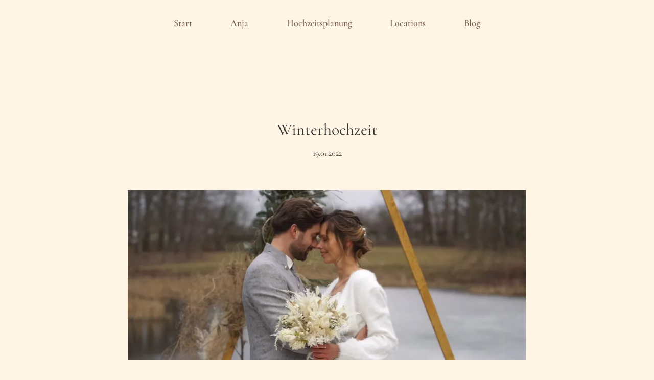

--- FILE ---
content_type: text/html; charset=UTF-8
request_url: https://www.agentur-perfect-day.de/post/winterhochzeit
body_size: 5108
content:
<!DOCTYPE html>
<html class="nojs notransition notouch" lang="de" data-theme="default">
<head>
<meta charset="UTF-8">
<title>Winterhochzeit</title>
<base href="https://www.agentur-perfect-day.de/">
<meta name="robots" content="index,follow">
<meta name="description" content="Winterhochzeitskonzept von Perfect Day. Traumhaft heiraten im Winter. Mit dem richtigen Konzept und Unterstützung vom Hochzeitsplaner.">
<meta name="generator" content="Contao Open Source CMS">
<link rel="canonical" href="https://www.agentur-perfect-day.de/post/winterhochzeit">
<link type="application/rss+xml" rel="alternate" href="https://www.agentur-perfect-day.de/blog-feed.xml" title="Anjaullrich - RSS"><link rel="dns-prefetch" href="https://www.agentur-perfect-day.de"><link rel="preconnect" href="https://www.agentur-perfect-day.de"><meta name="apple-mobile-web-app-title" content="Perfect Day | Hochzeitsplanerin | Leipzig" /><meta name="format-detection" content="telephone=no" /><meta name="apple-mobile-web-app-capable" content="no" /><meta name="viewport" content="width=device-width,initial-scale=1.0,shrink-to-fit=no" /><link rel="apple-touch-icon" sizes="180x180" href="files/apd-theme/dist/images/favicons/apple-touch-icon.png"><link rel="icon" type="image/png" href="files/apd-theme/dist/images/favicons/favicon-32x32.png" sizes="32x32"><link rel="icon" type="image/png" href="files/apd-theme/dist/images/favicons/favicon-16x16.png" sizes="16x16"><link rel="manifest" href="files/apd-theme/dist/images/favicons/manifest.json"><link rel="mask-icon" href="files/apd-theme/dist/images/favicons/safari-pinned-tab.svg" color="#6A5F4E"><link rel="shortcut icon" href="files/apd-theme/dist/images/favicons/favicon.ico"><meta name="msapplication-config" content="files/apd-theme/dist/images/favicons/browserconfig.xml"><meta name="theme-color" content="#6A5F4E"><link rel="preload" as="font" href="files/apd-theme/dist/fonts/sophiamorgant/sm.woff2" type="font/woff2" crossorigin="anonymous"><link rel="preload" as="font" href="files/apd-theme/dist/fonts/cormorant/latin/cormorant-latin-400-normal.woff2" type="font/woff2" crossorigin="anonymous"><link rel="preload" as="font" href="files/apd-theme/dist/fonts/cormorant/latin/cormorant-latin-600-normal.woff2" type="font/woff2" crossorigin="anonymous"><link rel="preload" as="font" href="files/apd-theme/dist/fonts/cormorant/latin/cormorant-latin-700-normal.woff2" type="font/woff2" crossorigin="anonymous"><link rel="preload stylesheet" as="style" onload="this.rel='stylesheet';" href="files/apd-theme/dist/css/theme.css?v1739302010"  type="text/css" ><noscript><link rel="stylesheet" href="files/apd-theme/dist/css/theme.css" type="text/css"></noscript><script type="text/javascript" >document.documentElement.classList.remove("nojs");document.documentElement.className+=" js"</script>
<meta property="og:url" content="https://www.agentur-perfect-day.de/post/winterhochzeit" />
<meta property="og:site_name" content="Perfect Day | Hochzeitsplanerin | Leipzig" />
<meta property="og:type" content="article" />
<meta property="og:title" content="Winterhochzeit" />
<meta property="og:description" content="" />
<meta property="og:locale" content="de_DE" />
<meta property="og:image:type" content="image/jpeg" />
<meta property="og:image:width" content="1200" />
<meta property="og:image:height" content="630" />
<meta property="og:image" content="https://www.agentur-perfect-day.de/assets/images/w/winterhochzeit-j9d86nnaeawgq5z.jpg" />
<meta name="twitter:card" content="summary_large_image" />
<meta name="twitter:domain" content="Perfect Day | Hochzeitsplanerin | Leipzig" />
<meta name="twitter:title" content="Winterhochzeit" />
<meta name="twitter:description" content="" />
<meta name="twitter:image" content="https://www.agentur-perfect-day.de/assets/images/w/winterhochzeit-j9d86nnaeawgq5z.jpg" />
</head>
<body id="top" class="layout--default post">
<div id="wrapper">
<header id="header">
<div class="inside">
<!-- indexer::stop -->
<a href="post/winterhochzeit#main" class="invisible navHead__skip-link sr-skip-link">Navigation überspringen</a>
<nav id="group6" class="ce_group ce_group--navbar nav "   >
<ul id="group11" class="ce_group ce_group__navbarUl "   >
<li id="group9" class="ce_group "   >
<div id="group13" class="ce_group logo "   >
<div class="ce_image logo__heart block">
<figure class="image_container">
<a href="https://www.agentur-perfect-day.de/" rel="noreferrer noopener">
<img src="/assets/images/e/wedding-anja-ulrich-logo-herz-je5enwr66zmk2ga.png" width="100" height="100" alt="">
</a>
</figure>
</div>
<div class="ce_image logo__type block">
<figure class="image_container">
<img src="/files/agentur-perfect-day-wedding/layout/apd-logo-type.svg" alt="Hochzeitsplanung und Events - Perfect Day - Anja Ulrich">
</figure>
</div>
</div>
</li>
<li class="mod_navigation nav navHead block">
<button class="navHead__btn" aria-expanded="false">
<span id="label--menu" class="navHead__btnTxt sr-only" data-menuopen="Navigation öffnen" data-menuclose="Navigation schliessen" >Navigation</span>
<svg class="icn--btn" width="40" height="40" viewBox="0 0 40 40" xmlns="http://www.w3.org/2000/svg" aria-hidden="true">
<rect class="icn--bg" x="0" y="0" width="40" height="40" fill="transparent"></rect>
<rect class="icn--line icn--line-t" x="4" y="9" width="32" height="2" fill="black"></rect>
<rect class="icn--line icn--line-c" x="4" y="18" width="32" height="2" fill="black"></rect>
<rect class="icn--line icn--line-b" x="4" y="27" width="32" height="2" fill="black"></rect>
</svg>
</button>
<div class="navHead__wrap">
<ul class="level_1 navHead__mainNavigation">
<li class="sibling hero--fcl hero--bgd"><a href="/" title="Anja Ulrich | Perfect Day | Hochzeitsplanerin | Leipzig" class="sibling hero--fcl hero--bgd">Start</a></li>
<li class="sibling hero--fcl hero--bgd"><a href="/anja-ulrich" title="Anja Ulrich | Hochzeitsplanerin | Weddingplanner" class="sibling hero--fcl hero--bgd">Anja</a></li>
<li class="sibling hero--fcl hero--bgd"><a href="/hochzeitsplanung" title="Hochzeitsplanung | Perfect Day | Anja Ulrich | Hochzeitsplanerin" class="sibling hero--fcl hero--bgd">Hochzeitsplanung</a></li>
<li class="sibling hero--fcl hero--bgd"><a href="/locations" title="Locations | Anja Ulrich | Hochzeitsplanerin | Perfect day" class="sibling hero--fcl hero--bgd">Locations</a></li>
<li class="sibling"><a href="/blog" title="Blog | Anja Ulrich | Perfect Day | Hochzeitsplanerin" class="sibling">Blog</a></li>
</ul>
</div>
</li>
</ul>
</nav>
<!-- indexer::continue -->            </div>
</header>
<main id="main" tabindex="-1">
<div class="inside">
<div class="mod_article mod_article--pd block" id="article-20">
<div class="ce_group">
<div class="mod_newsreader block">
<div class="layout_full block">
<h1>Winterhochzeit</h1>
<p class="info"><time datetime="2022-01-19T20:54:00+01:00">19.01.2022</time> </p>
<!-- indexer::stop -->
<div class="ce_vimeo block">
<figure class="video_container">
<div class="responsive ratio-169">
<a id="splashImage_211" href="https://player.vimeo.com/video/521575107?autoplay=1">
<picture>
<source srcset="/assets/images/7/winterhochzeit-e641mbgser59370.webp 980w, /assets/images/y/winterhochzeit-0thjt4f4be578bq.webp 767w, /assets/images/7/winterhochzeit-r9jbs64xb33czee.webp 500w, /assets/images/n/winterhochzeit-6tx6ncv72kdx0f7.webp 300w" sizes="(min-width: 980px) 980px, 100vw" type="image/webp" width="980" height="417">
<img src="/assets/images/e/winterhochzeit-yxqdw27v0taq20k.jpg" srcset="/assets/images/e/winterhochzeit-yxqdw27v0taq20k.jpg 980w, /assets/images/a/winterhochzeit-d7564xtnjn8vxzv.jpg 767w, /assets/images/2/winterhochzeit-cf8dnpbkftqafdw.jpg 500w, /assets/images/7/winterhochzeit-ym1tyqt2jek9zey.jpg 300w" sizes="(min-width: 980px) 980px, 100vw" width="980" height="417" alt="" loading="lazy">
</picture>
</a>
<script>document.getElementById('splashImage_211').addEventListener('click',function(e){e.preventDefault();var iframe=document.createElement('iframe');iframe.src=this.href;iframe.width='640';iframe.height='360';iframe.setAttribute('allowfullscreen','');this.parentNode.replaceChild(iframe,this)})</script>
</div>
</figure>
</div>
<!-- indexer::continue -->
</div>
<!-- indexer::stop -->
<p class="back btn btn--secondary"><a href="/blog" title="Zurück zur Newsübersicht">Zurück zur Newsübersicht</a></p>
<!-- indexer::continue -->
</div>
</div>
</div>
</div>
</main>
<footer id="footer">
<div class="inside">
<div id="group95" class="ce_group ce_group-footer-row row pagewidth--lg "   >
<div id="group93" class="ce_group ce_group-footer-contact col-md-6 "   >
<div class="ce_image block">
<figure class="image_container">
<img src="/assets/images/y/hochzeitsplanerin-anja-ulrich-0b5eqj51q5dr9gh.jpeg" width="300" height="300" alt="Hochzeitsplanerin Anja Ulrich - Agentur Perfect Day">
</figure>
</div>
<div class="ce_text block">
<p><strong>Anja Ulrich</strong><br>Hochzeits- &amp; Eventplanerin</p>
<p>perfect day lounge<br>Meuschauer Straße 14<br>06217 Merseburg</p>
<p><a href="&#109;&#97;&#105;&#108;&#116;&#111;&#58;&#97;&#x6E;&#106;&#x61;&#46;&#x75;&#108;&#x72;&#105;&#x63;&#104;&#x40;&#97;&#x67;&#101;&#x6E;&#116;&#x75;&#114;&#x2D;&#112;&#x65;&#114;&#x66;&#101;&#x63;&#116;&#x2D;&#100;&#x61;&#121;&#x2E;&#100;&#x65;">&#97;&#x6E;&#106;&#x61;&#46;&#x75;&#108;&#x72;&#105;&#x63;&#104;&#x40;&#97;&#x67;&#101;&#x6E;&#116;&#x75;&#114;&#x2D;&#112;&#x65;&#114;&#x66;&#101;&#x63;&#116;&#x2D;&#100;&#x61;&#121;&#x2E;&#100;&#x65;</a> <br>Tel. 03461-2608892</p>
</div>
<div id="group105" class="ce_group ce_group-social "   >
<div class="ce_hyperlink block">
<figure class="image_container">
<a href="https://www.facebook.com/agenturperfectday/" title="Agentur Perfect Day auf Facebook" class="hyperlink_img" target="_blank" rel="noreferrer noopener">
<img src="/files/agentur-perfect-day-wedding/layout/icons/fb.svg" width="40" height="40" alt="">
</a>
</figure>
</div>
<div class="ce_hyperlink block">
<figure class="image_container">
<a href="https://www.instagram.com/hochzeitsplanung_anja_ulrich/" title="Agentur Perfect Day auf Instagram" class="hyperlink_img" target="_blank" rel="noreferrer noopener">
<img src="/files/agentur-perfect-day-wedding/layout/icons/instagram.svg" width="40" height="40" alt="">
</a>
</figure>
</div>
</div>
<div class="ce_text block">
<p style="text-align: center;">Folge mir auf Social Media!</p>
</div>
</div><div id="group100" class="ce_group col-md-6 "   >
<h2 class="ce_headline">
Kontakt</h2>
<!-- indexer::stop -->
<div class="ce_form block">
<form method="post" enctype="application/x-www-form-urlencoded" data-ajax-form="1">
<div class="formbody">
<input type="hidden" name="FORM_SUBMIT" value="auto_form_1">
<input type="hidden" name="REQUEST_TOKEN" value="e0f7d46895ab32399be1069ce1.mQ1NnRBraFjk903r3OX9CmCvfjJ8jxvvlnTiO2PVXFM.w0g3q2kHXyycjgCkr6aifTjcKlZL5VKt4AKFUg6gFALbeCrQZlwODN2yHA">
<div class="form-group row row-col-md-6">
<div class="widget widget-text mandatory">
<label for="ctrl_1" class="mandatory">
<span class="invisible">Pflichtfeld </span>Vorname<span class="mandatory">*</span>
</label>
<input type="text" name="first-name" id="ctrl_1" class="text mandatory" value="" required>
</div>
<div class="widget widget-text mandatory">
<label for="ctrl_2" class="mandatory">
<span class="invisible">Pflichtfeld </span>Nachname<span class="mandatory">*</span>
</label>
<input type="text" name="last-name" id="ctrl_2" class="text mandatory" value="" required>
</div>
</div>
<div class="form-group row row-col-md-6">
<div class="widget widget-text mandatory">
<label for="ctrl_3" class="mandatory">
<span class="invisible">Pflichtfeld </span>Ihre E-Mail Adresse<span class="mandatory">*</span>
</label>
<input type="email" name="email" id="ctrl_3" class="text mandatory" value="" required>
</div>
<div class="widget widget-text">
<label for="ctrl_4">
Ihre Telefonnummer          </label>
<input type="tel" name="phone" id="ctrl_4" class="text" value="">
</div>
</div>
<div class="widget widget-textarea">
<label for="ctrl_16">
Ihre Nachricht          </label>
 <textarea name="message" id="ctrl_16" class="textarea" rows="4" cols="40"></textarea>
</div>
<div class="widget widget-checkbox mandatory">
<fieldset id="ctrl_7" class="checkbox_container mandatory">
<legend>
<span class="invisible">Pflichtfeld </span>Datenschutz<span class="mandatory">*</span>
</legend>
<input type="hidden" name="datenschutz" value="">
<span><input type="checkbox" name="datenschutz" id="opt_7_0" class="checkbox" value="ja" required> <label id="lbl_7_0" for="opt_7_0">Der Datenschutzerklärung stimme ich zu</label></span>
</fieldset>
</div>
<div class="widget widget-explanation explanation">
<p>Mit der Nutzung dieses Formulars erklären Sie sich mit der Speicherung und Verarbeitung ihrer Daten durch diese Webseite einverstanden.</p></div>
<div class="widget widget-captcha mandatory">
<label for="ctrl_8">
<span class="invisible">Pflichtfeld </span>SPAM Schutz<span class="mandatory">*</span>
</label>
<input type="text" name="captcha_8" id="ctrl_8" class="captcha mandatory" value="" aria-describedby="captcha_text_8" maxlength="2" required>
<span id="captcha_text_8" class="captcha_text">&#87;&#x61;&#115;&#x20;&#105;&#x73;&#116;&#x20;&#100;&#x69;&#101;&#x20;&#83;&#x75;&#109;&#x6D;&#101;&#x20;&#97;&#x75;&#115;&#x20;&#51;&#x20;&#117;&#x6E;&#100;&#x20;&#54;&#x3F;</span>
<input type="hidden" name="captcha_8_hash" value="">
<div style="display:none">
<label for="ctrl_8_hp">Do not fill in this field</label>
<input type="text" name="captcha_8_name" id="ctrl_8_hp" value="">
</div>
<script src="/_contao/captcha/de" data-id="8" data-name="captcha_8" async></script>
</div>
<div class="widget widget-submit">
<button type="submit" id="ctrl_9" class="submit">Absenden</button>
</div>
</div>
</form>
</div>
<!-- indexer::continue -->
<script>window.addEventListener('DOMContentLoaded',()=>{const el=document.querySelector('[data-ajax-form="1"]');function request(form,body,callback){const xhr=new XMLHttpRequest();xhr.open('POST',form.action,!0);xhr.setRequestHeader('Accept','text/html');xhr.setRequestHeader('X-Requested-With','XMLHttpRequest');xhr.setRequestHeader('X-Contao-Ajax-Form',form.querySelector('[name="FORM_SUBMIT"]').value);form.ariaBusy='true';form.dataset.ajaxForm='loading';xhr.onload=()=>{form.dispatchEvent(new CustomEvent('ajax-form-onload',{bubbles:!0,detail:{body,form,xhr},}));form.ariaBusy='false';form.dataset.ajaxForm='';callback(xhr)};xhr.send(body||null)}
function initForm(form){form.addEventListener('submit',e=>{e.preventDefault();const formData=new FormData(form);if(e.submitter){formData.append(e.submitter.name,e.submitter.value);e.submitter.disabled=!0;setTimeout(()=>e.submitter.disabled=!1,30000)}
request(form,formData,xhr=>{const location=xhr.getResponseHeader('X-Ajax-Location');if(location){window.location.href=location;return}
const range=document.createRange();range.selectNode(form.parentNode);const newForm=range.createContextualFragment(xhr.responseText).firstElementChild;form.replaceWith(newForm);if(!newForm.getAttribute('action')){newForm.action=xhr.responseURL}
initForm(newForm)})})}
if(el!==null){initForm(el)}})</script>
</div>
</div>
<div id="group97" class="ce_group ce_group-footer-bottomline "   >
<div class="ce_text block">
<p>© Copyright 2026 Anja Ulrich | <a href="/impressum" title="Impressum | Anja Ulrich | Perfect Day">Impressum</a> | <a href="/datenschutz" title="Datenschutz | Anja Ulrich | Perfect Day">Datenschutz</a></p>
</div>
</div>            </div>
</footer>
</div>
<script defer type="text/javascript" src="files/apd-theme/dist/node_modules/jquery/dist/jquery.min.js"></script><script defer type="text/javascript" src="files/apd-theme/dist/js/theme.min.js?v1739285001"></script><script type="application/ld+json">
{
    "@context": "https:\/\/schema.org",
    "@graph": [
        {
            "@type": "WebPage",
            "primaryImageOfPage": {
                "@id": "#\/schema\/image\/8c1a2374-de10-11ef-9d4c-8fa693ebe2ab",
                "@type": "ImageObject",
                "contentUrl": "\/assets\/images\/e\/winterhochzeit-yxqdw27v0taq20k.jpg"
            }
        },
        {
            "@id": "#\/schema\/news\/1",
            "@type": "NewsArticle",
            "author": {
                "@type": "Person",
                "name": "Conrad Müller"
            },
            "datePublished": "2022-01-19T20:54:00+01:00",
            "headline": "Winterhochzeit",
            "image": {
                "@id": "#\/schema\/image\/8c1a2374-de10-11ef-9d4c-8fa693ebe2ab",
                "@type": "ImageObject",
                "contentUrl": "\/assets\/images\/e\/winterhochzeit-yxqdw27v0taq20k.jpg"
            },
            "text": "document.getElementById('splashImage_211').addEventListener('click', function(e) { e.preventDefault(); var iframe = document.createElement('iframe'); iframe.src = this.href; iframe.width = '640'; iframe.height = '360'; iframe.setAttribute('allowfullscreen', ''); this.parentNode.replaceChild(iframe, this); });",
            "url": "\/post\/winterhochzeit"
        },
        {
            "@id": "#\/schema\/image\/24f6acfc-c17e-11ef-82f2-b01248312111",
            "@type": "ImageObject",
            "contentUrl": "\/assets\/images\/e\/wedding-anja-ulrich-logo-herz-je5enwr66zmk2ga.png"
        },
        {
            "@id": "#\/schema\/image\/62ca747a-ceab-11ef-970f-62aa2feb108b",
            "@type": "ImageObject",
            "contentUrl": "\/files\/agentur-perfect-day-wedding\/layout\/apd-logo-type.svg"
        },
        {
            "@id": "#\/schema\/image\/832e1aca-d97b-11ef-8f80-7a43e1a07f9b",
            "@type": "ImageObject",
            "contentUrl": "\/assets\/images\/y\/hochzeitsplanerin-anja-ulrich-0b5eqj51q5dr9gh.jpeg"
        }
    ]
}
</script>
<script type="application/ld+json">
{
    "@context": "https:\/\/schema.contao.org",
    "@graph": [
        {
            "@type": "Page",
            "fePreview": false,
            "groups": [],
            "noSearch": false,
            "pageId": 11,
            "protected": false,
            "title": "Winterhochzeit"
        }
    ]
}
</script></body>
</html>

--- FILE ---
content_type: text/css
request_url: https://www.agentur-perfect-day.de/files/apd-theme/dist/css/theme.css?v1739302010
body_size: 15077
content:
@charset "UTF-8";:root,[data-theme=default]{--color-first-0:hsl(37,5%,19%);--color-first-100:hsl(37,15%,76%);--color-first-200:hsl(37,100%,95%);--color-second-0:hsl(29,21%,20%);--color-second-50:hsl(29,21%,40%);--color-second-100:hsl(29,31%,60%);--color-second-150:hsl(29,81%,80%);--color-second-200:hsl(29,81%,90%);--color-third-0:hsl(22,29%,18%);--color-third-50:hsl(22,29%,37%);--color-third-100:hsl(22,81%,74%);--color-third-150:hsl(22,100%,83%);--color-third-200:hsl(22,100%,94%);--color-fourth-0:hsl(40,13%,18%);--color-fourth-50:hsl(38,13%,37%);--color-fourth-100:hsl(38,16%,56%);--color-fourth-150:hsl(39,36%,74%);--color-fourth-200:hsl(39,38%,87%);--color-fifth-100:hsl(39,6%,57%);--color-sixth-100:hsl(37,13%,76%);--color-gray-0:hsl(0,0%,33%);--color-gray-50:hsl(0,0%,45%);--color-gray-100:hsl(0,0%,67%);--color-gray-150:hsl(0,0%,69%);--color-gray-200:hsl(0,0%,84%);--color-info:hsl(200,100%,40%);--color-error:hsl(358,85%,52%);--color-alert:hsl(48,100%,51%);--color-white:#fff;--color-black:#000;--color-page-background:var(--color-first-200);--root-size:16;--root-font-size:calc(var(--root-size) / 16 * 1rem);--text-scale-ratio:1.125}@media (min-width:75em){:root,[data-theme=default]{--root-size:20}}:root,[data-theme=default]{--root-baseline-min:4;--root-baseline:24}@media (min-width:75em){:root,[data-theme=default]{--root-baseline:28}}:root,[data-theme=default]{--pagewidth:980px;--pagewidth-lg:1280px;--page-pd-x:25px}:root{--gutter--100:calc(var(--root-baseline) / var(--root-size) * 1rem);--gutter--150:calc(var(--gutter--100) * 1.5);--gutter--200:calc(var(--gutter--100) * 2);--gutter--50:calc(var(--gutter--100) / 2);--gutter--25:calc(var(--gutter--100) / 4);--gutter--2:calc(var(--root-baseline-min) / var(--root-size) * 1rem);--gutter--1:calc(var(--gutter--2) * .5);--gutter--0:0}
/*! normalize.css v4.0.0 | MIT License | github.com/necolas/normalize.css */
html{font-family:sans-serif;-ms-text-size-adjust:100%;-webkit-text-size-adjust:100%}article,aside,details,figcaption,figure,footer,header,main,menu,nav,section,summary{display:block}audio,canvas,progress,video{display:inline-block}audio:not([controls]){display:none;height:0}progress,sub,sup{vertical-align:baseline}[hidden],template{display:none}a{background-color:transparent}a:active,a:hover{outline-width:0}abbr[title]{border-bottom:none;-webkit-text-decoration:underline dotted;text-decoration:underline dotted}b,strong{font-weight:bolder}dfn{font-style:italic}h1{font-size:2em}mark{background-color:#ff0;color:#000}small{font-size:80%}sub,sup{font-size:75%;line-height:0;position:relative}sub{bottom:-.25em}sup{top:-.5em}img{border-style:none}svg:not(:root){overflow:hidden}code,kbd,pre,samp{font-family:monospace,monospace;font-size:1em}hr{-webkit-box-sizing:content-box;box-sizing:content-box;height:0}button,input,select,textarea{font:inherit}optgroup{font-weight:700}button,hr,input,select{overflow:visible}button,input,select,textarea{margin:0}button,select{text-transform:none}[type=button],[type=reset],[type=submit],button{cursor:pointer}[disabled]{cursor:default}[type=reset],[type=submit],button,html [type=button]{-webkit-appearance:button}button::-moz-focus-inner,input::-moz-focus-inner{border:0;padding:0}button:-moz-focusring,input:-moz-focusring{outline:1px dotted ButtonText}fieldset{border:1px solid silver;margin:0 2px;padding:.35em .625em .75em}legend{color:inherit;display:table;max-width:100%;white-space:normal}textarea{overflow:auto}[type=checkbox],[type=radio],legend{-webkit-box-sizing:border-box;box-sizing:border-box;padding:0}[type=number]::-webkit-inner-spin-button,[type=number]::-webkit-outer-spin-button{height:auto}[type=search]{-webkit-appearance:textfield}[type=search]::-webkit-search-cancel-button,[type=search]::-webkit-search-decoration{-webkit-appearance:none}
/*!
Theme Name: Agentur Perfect Day Theme
Author: ecmpages
Author URI: https://ecmpages.de
Description:
Version: 1.0.0
Requires at least: 5.3.23
Tested up to: 6.0
Requires PHP: 7.4
License: proprietary
*/
@font-face{font-family:"Cormorant";font-display:swap;src:url(../fonts/cormorant/latin/cormorant-latin-300-italic.woff2)format("woff2"),url(../fonts/cormorant/latin/cormorant-latin-300-italic.woff)format("woff"),url(../fonts/cormorant/latin/cormorant-latin-300-italic.ttf)format("truetype");font-weight:300;font-style:italic}@font-face{font-family:"Cormorant";font-display:swap;src:url(../fonts/cormorant/latin/cormorant-latin-300-normal.woff2)format("woff2"),url(../fonts/cormorant/latin/cormorant-latin-300-normal.woff)format("woff"),url(../fonts/cormorant/latin/cormorant-latin-300-normal.ttf)format("truetype");font-weight:300;font-style:normal}@font-face{font-family:"Cormorant";font-display:swap;src:url(../fonts/cormorant/latin/cormorant-latin-400-italic.woff2)format("woff2"),url(../fonts/cormorant/latin/cormorant-latin-400-italic.woff)format("woff"),url(../fonts/cormorant/latin/cormorant-latin-400-italic.ttf)format("truetype");font-weight:400;font-style:italic}@font-face{font-family:"Cormorant";font-display:swap;src:url(../fonts/cormorant/latin/cormorant-latin-400-normal.woff2)format("woff2"),url(../fonts/cormorant/latin/cormorant-latin-400-normal.woff)format("woff"),url(../fonts/cormorant/latin/cormorant-latin-400-normal.ttf)format("truetype");font-weight:400;font-style:normal}@font-face{font-family:"Cormorant";font-display:swap;src:url(../fonts/cormorant/latin/cormorant-latin-500-italic.woff2)format("woff2"),url(../fonts/cormorant/latin/cormorant-latin-500-italic.woff)format("woff"),url(../fonts/cormorant/latin/cormorant-latin-500-italic.ttf)format("truetype");font-weight:500;font-style:italic}@font-face{font-family:"Cormorant";font-display:swap;src:url(../fonts/cormorant/latin/cormorant-latin-500-normal.woff2)format("woff2"),url(../fonts/cormorant/latin/cormorant-latin-500-normal.woff)format("woff"),url(../fonts/cormorant/latin/cormorant-latin-500-normal.ttf)format("truetype");font-weight:500;font-style:normal}@font-face{font-family:"Cormorant";font-display:swap;src:url(../fonts/cormorant/latin/cormorant-latin-600-italic.woff2)format("woff2"),url(../fonts/cormorant/latin/cormorant-latin-600-italic.woff)format("woff"),url(../fonts/cormorant/latin/cormorant-latin-600-italic.ttf)format("truetype");font-weight:600;font-style:italic}@font-face{font-family:"Cormorant";font-display:swap;src:url(../fonts/cormorant/latin/cormorant-latin-600-normal.woff2)format("woff2"),url(../fonts/cormorant/latin/cormorant-latin-600-normal.woff)format("woff"),url(../fonts/cormorant/latin/cormorant-latin-600-normal.ttf)format("truetype");font-weight:600;font-style:normal}@font-face{font-family:"Cormorant";font-display:swap;src:url(../fonts/cormorant/latin/cormorant-latin-700-italic.woff2)format("woff2"),url(../fonts/cormorant/latin/cormorant-latin-700-italic.woff)format("woff"),url(../fonts/cormorant/latin/cormorant-latin-700-italic.ttf)format("truetype");font-weight:700;font-style:italic}@font-face{font-family:"Cormorant";font-display:swap;src:url(../fonts/cormorant/latin/cormorant-latin-700-normal.woff2)format("woff2"),url(../fonts/cormorant/latin/cormorant-latin-700-normal.woff)format("woff"),url(../fonts/cormorant/latin/cormorant-latin-700-normal.ttf)format("truetype");font-weight:700;font-style:normal}@font-face{font-family:"Sophia Morgant";font-display:swap;src:url(../fonts/sophiamorgant/sm.woff2)format("woff2"),url(../fonts/sophiamorgant/sm.woff)format("woff"),url(../fonts/sophiamorgant/sm.ttf)format("truetype");font-weight:400;font-style:normal}html{font-family:-apple-system,BlinkMacSystemFont,"Segoe UI",Roboto,"Helvetica Neue",Arial,"Noto Sans",sans-serif,"Apple Color Emoji","Segoe UI Emoji","Segoe UI Symbol","Noto Color Emoji";-webkit-box-sizing:border-box;box-sizing:border-box;-webkit-tap-highlight-color:transparent;font-family:"Cormorant",Times,serif;font-size:1em;line-height:1.5;background-color:var(--color-page-background);color:var(--color-first-0);overflow-y:scroll;-ms-overflow-style:-ms-autohiding-scrollbar;min-height:100%;-moz-osx-font-smoothing:grayscale;-webkit-font-smoothing:antialiased;text-rendering:optimizeLegibility}*,:after,:before{-webkit-box-sizing:inherit;box-sizing:inherit;font-family:inherit;color:inherit;overflow-wrap:break-word;margin:0;padding:0;border:0 solid}iframe,img{max-width:100%}img{display:block;height:auto;margin:0 auto;vertical-align:middle;border:0}@media (prefers-reduced-motion:reduce){*{-webkit-animation-duration:0s!important;animation-duration:0s!important;-webkit-transition-duration:0s!important;transition-duration:0s!important}}::-moz-selection{background-color:var(--color-info);color:#fff;opacity:.5}::selection{background-color:var(--color-info);color:#fff;opacity:.5}body{--body-bg:var(--color-page-background);background-color:var(--body-bg)}body.blog{--body-bg:var(--color-sixth-100)}.widget-checkbox legend,.widget-radio legend,.widget-select legend,.widget-upload legend,h1,h2,h3,h4{font-weight:400}a{color:var(--color-info);text-decoration:none}a:focus,a:hover{color:var(--color-info);text-decoration:underline}:focus{outline:3px solid var(--color-info)}:focus:not(:focus-visible){outline:0}:focus-visible{outline:3px solid var(--color-info)}[tabindex="-1"]:focus{outline:0!important}.sr-skip-link:focus,a:focus:hover{outline:0}[id=wrapper]{-webkit-box-align:stretch;-ms-flex-align:stretch;align-items:stretch;display:-webkit-box;display:-ms-flexbox;display:flex;-webkit-box-orient:vertical;-webkit-box-direction:normal;-ms-flex-direction:column;flex-direction:column;inline-size:100%;min-block-size:100vh}[id=header]{-webkit-box-flex:0;-ms-flex-positive:0;flex-grow:0}[id=main]{-webkit-box-flex:1;-ms-flex-positive:1;flex-grow:1}[id=footer]{-webkit-box-flex:0;-ms-flex-positive:0;flex-grow:0}:root{--header-height:60px}@media (min-width:48em){:root{--header-height:90px}}[id=header]{position:-webkit-sticky;position:sticky;top:0;z-index:500;background-color:var(--color-first-200)}@media (min-width:48em){[id=header]{display:-webkit-box;display:-ms-flexbox;display:flex;-webkit-box-orient:vertical;-webkit-box-direction:normal;-ms-flex-direction:column;flex-direction:column;-webkit-box-pack:center;-ms-flex-pack:center;justify-content:center;height:var(--header-height);background-color:transparent}[id=header]+[id=main] .mod_article:first-child>[class*=content-section-]:first-child{margin-top:calc(-1*var(--header-height))}}.headroom{will-change:transform;-webkit-transition:-webkit-transform 200ms linear;transition:transform 200ms linear;transition:transform 200ms linear,-webkit-transform 200ms linear}.headroom--pinned,.is-menuOpen .headroom--unpinned{-webkit-transform:translateY(0);-ms-transform:translateY(0);transform:translateY(0)}.headroom--bottom,.headroom--unpinned{-webkit-transform:translateY(-100%);-ms-transform:translateY(-100%);transform:translateY(-100%)}@media (min-width:48em){.headroom--not-top.headroom--not-bottom.headroom--pinned{-webkit-backdrop-filter:blur(10px);backdrop-filter:blur(10px);background-color:rgba(242,232,217,.5);-webkit-box-shadow:0 0 20px 0 rgba(38,28,13,.3);box-shadow:0 0 20px 0 rgba(38,28,13,.3)}:root,[data-theme=default]{--page-pd-x:40px}}@media (min-width:62em){:root,[data-theme=default]{--page-pd-x:60px}}@media (min-width:75em){:root,[data-theme=default]{--page-pd-x:80px}}.mod_article:not(.mod_article--fw)>*{padding-left:var(--page-pd-x);padding-right:var(--page-pd-x)}[id=footer]>.inside{width:100%;margin-left:auto;margin-right:auto}.mod_article:not(.mod_article--fw)>:not([class*=content-section]),[class*=content-section] .contents{max-width:var(--pagewidth);width:100%;margin-left:auto;margin-right:auto}.mod_article:not(.mod_article--fw)>.pagewidth--lg:not([class*=content-section]),.pagewidth--lg .contents,[id=footer]>.inside{max-width:var(--pagewidth-lg)}[id=footer]{background-color:inherit}.layout--default [id=footer]{background-image:url(../images/aquarell.png);background-position:0 95%;background-size:150%;background-repeat:no-repeat}@media (min-width:48em){.layout--default [id=footer]{background-position:45vw 80%;background-size:75%}}.layout--default [id=footer] .inside{padding:calc(var(--page-pd-x)*2) var(--page-pd-x) 10px var(--page-pd-x)}.layout--lp [id=footer] .inside{padding:10px var(--page-pd-x) 10px var(--page-pd-x)}.mod_article>*{position:relative;z-index:1}.mod_article--pd{padding-top:40px;padding-bottom:40px}@media (min-width:48em){.mod_article--pd{padding-top:60px;padding-bottom:60px}}@media (min-width:62em){.mod_article--pd{padding-top:120px;padding-bottom:120px}}.mod_article--darker{background-color:var(--color-fourth-200)}.invisible{width:0;height:0;left:-1000px;top:-1000px;position:absolute;overflow:hidden;display:inline}.sr-only,.sr-only-focusable:not(:focus):not(:focus-within){clip:rect(0 0 0 0);-webkit-clip-path:inset(100%);clip-path:inset(100%);height:1px;overflow:hidden;position:absolute;white-space:nowrap;width:1px}.row{display:-webkit-box;display:-ms-flexbox;display:flex;-ms-flex-wrap:wrap;flex-wrap:wrap;margin-left:calc(var(--gutter--50)*-1);margin-right:calc(var(--gutter--50)*-1)}.row>*{padding-left:var(--gutter--50);padding-right:var(--gutter--50)}.row--align-items-start{-webkit-box-align:start;-ms-flex-align:start;align-items:flex-start}.row--align-items-center{-webkit-box-align:center;-ms-flex-align:center;align-items:center}.row--align-items-end{-webkit-box-align:end;-ms-flex-align:end;align-items:flex-end}.row--justify-content-start{-webkit-box-pack:start;-ms-flex-pack:start;justify-content:flex-start}.row--justify-content-center{-webkit-box-pack:center;-ms-flex-pack:center;justify-content:center}.row--justify-content-end{-webkit-box-pack:end;-ms-flex-pack:end;justify-content:flex-end}.row--justify-content-around{-ms-flex-pack:distribute;justify-content:space-around}.row--justify-content-between{-webkit-box-pack:justify;-ms-flex-pack:justify;justify-content:space-between}.row--justify-content-between>*{width:auto}.ce_gridColStart,[class*=" col-"]{position:relative;width:100%;max-width:100%;min-height:1px;padding-left:var(--gutter--50);padding-right:var(--gutter--50)}@media (min-width:48em){.col-md-1,.row-col-md-1>*{-ms-flex-preferred-size:8.3333333333%;flex-basis:8.3333333333%;width:8.3333333333%}.col-md-2,.row-col-md-2>*{-ms-flex-preferred-size:16.6666666667%;flex-basis:16.6666666667%;width:16.6666666667%}.col-md-3,.row-col-md-3>*{-ms-flex-preferred-size:25%;flex-basis:25%;width:25%}.col-md-4,.row-col-md-4>*{-ms-flex-preferred-size:33.3333333333%;flex-basis:33.3333333333%;width:33.3333333333%}.col-md-5,.row-col-md-5>*{-ms-flex-preferred-size:41.6666666667%;flex-basis:41.6666666667%;width:41.6666666667%}.col-md-6,.row-col-md-6>*{-ms-flex-preferred-size:50%;flex-basis:50%;width:50%}.col-md-7,.row-col-md-7>*{-ms-flex-preferred-size:58.3333333333%;flex-basis:58.3333333333%;width:58.3333333333%}.col-md-8,.row-col-md-8>*{-ms-flex-preferred-size:66.6666666667%;flex-basis:66.6666666667%;width:66.6666666667%}.col-md-9,.row-col-md-9>*{-ms-flex-preferred-size:75%;flex-basis:75%;width:75%}.col-md-10,.row-col-md-10>*{-ms-flex-preferred-size:83.3333333333%;flex-basis:83.3333333333%;width:83.3333333333%}.col-md-11,.row-col-md-11>*{-ms-flex-preferred-size:91.6666666667%;flex-basis:91.6666666667%;width:91.6666666667%}.col-md-12,.row-col-md-12>*{-ms-flex-preferred-size:100%;flex-basis:100%;width:100%}.offset-md-0{margin-left:0}.offset-md-1{margin-left:8.3333333333%}.offset-md-2{margin-left:16.6666666667%}.offset-md-3{margin-left:25%}.offset-md-4{margin-left:33.3333333333%}.offset-md-5{margin-left:41.6666666667%}.offset-md-6{margin-left:50%}.offset-md-7{margin-left:58.3333333333%}.offset-md-8{margin-left:66.6666666667%}.offset-md-9{margin-left:75%}.offset-md-10{margin-left:83.3333333333%}.offset-md-11{margin-left:91.6666666667%}}@media (min-width:62em){.col-lg-1,.row-col-lg-1>*{-ms-flex-preferred-size:8.3333333333%;flex-basis:8.3333333333%;width:8.3333333333%}.col-lg-2,.row-col-lg-2>*{-ms-flex-preferred-size:16.6666666667%;flex-basis:16.6666666667%;width:16.6666666667%}.col-lg-3,.row-col-lg-3>*{-ms-flex-preferred-size:25%;flex-basis:25%;width:25%}.col-lg-4,.row-col-lg-4>*{-ms-flex-preferred-size:33.3333333333%;flex-basis:33.3333333333%;width:33.3333333333%}.col-lg-5,.row-col-lg-5>*{-ms-flex-preferred-size:41.6666666667%;flex-basis:41.6666666667%;width:41.6666666667%}.col-lg-6,.row-col-lg-6>*{-ms-flex-preferred-size:50%;flex-basis:50%;width:50%}.col-lg-7,.row-col-lg-7>*{-ms-flex-preferred-size:58.3333333333%;flex-basis:58.3333333333%;width:58.3333333333%}.col-lg-8,.row-col-lg-8>*{-ms-flex-preferred-size:66.6666666667%;flex-basis:66.6666666667%;width:66.6666666667%}.col-lg-9,.row-col-lg-9>*{-ms-flex-preferred-size:75%;flex-basis:75%;width:75%}.col-lg-10,.row-col-lg-10>*{-ms-flex-preferred-size:83.3333333333%;flex-basis:83.3333333333%;width:83.3333333333%}.col-lg-11,.row-col-lg-11>*{-ms-flex-preferred-size:91.6666666667%;flex-basis:91.6666666667%;width:91.6666666667%}.col-lg-12,.row-col-lg-12>*{-ms-flex-preferred-size:100%;flex-basis:100%;width:100%}.offset-lg-0{margin-left:0}.offset-lg-1{margin-left:8.3333333333%}.offset-lg-2{margin-left:16.6666666667%}.offset-lg-3{margin-left:25%}.offset-lg-4{margin-left:33.3333333333%}.offset-lg-5{margin-left:41.6666666667%}.offset-lg-6{margin-left:50%}.offset-lg-7{margin-left:58.3333333333%}.offset-lg-8{margin-left:66.6666666667%}.offset-lg-9{margin-left:75%}.offset-lg-10{margin-left:83.3333333333%}.offset-lg-11{margin-left:91.6666666667%}}@media (min-width:75em){.offset-xl-0{margin-left:0}.offset-xl-1{margin-left:8.3333333333%}.offset-xl-2{margin-left:16.6666666667%}.offset-xl-3{margin-left:25%}.offset-xl-4{margin-left:33.3333333333%}.offset-xl-5{margin-left:41.6666666667%}.offset-xl-6{margin-left:50%}.offset-xl-7{margin-left:58.3333333333%}.offset-xl-8{margin-left:66.6666666667%}.offset-xl-9{margin-left:75%}.offset-xl-10{margin-left:83.3333333333%}.offset-xl-11{margin-left:91.6666666667%}}.rowWrap{display:-webkit-box;display:-ms-flexbox;display:flex;-webkit-box-orient:vertical;-webkit-box-direction:normal;-ms-flex-direction:column;flex-direction:column;-ms-flex-preferred-size:100%;flex-basis:100%}.rowWrap::before{content:"";display:block;width:100%;margin-top:-1.5rem;line-height:0;height:0}.rowWrap+.rowWrap{margin-top:1.5rem}@media (max-width:47.9375em){.row--xs-p0>.ce_image,.row--xs-p0>.col>.ce_image{padding-left:0;padding-right:0}}.rowWrap:not(:first-child) .js_iv-els{-webkit-transition:-webkit-transform 1s ease;transition:transform 1s ease;transition:transform 1s ease,-webkit-transform 1s ease}.rowWrap:not(:first-child) .js_iv-els.js_is--iv{-webkit-transform:translateY(0);-ms-transform:translateY(0);transform:translateY(0)}.rowWrap:not(:first-child) .js_iv-els.js_is--t-out{-webkit-transform:translateY(-100px);-ms-transform:translateY(-100px);transform:translateY(-100px)}.rowWrap:not(:first-child) .js_iv-els,.rowWrap:not(:first-child) .js_iv-els.js_is--b-out:not(.js_is--iv){-webkit-transform:translateY(100px);-ms-transform:translateY(100px);transform:translateY(100px)}*+h4:where(.ce_headline),:where([class*=ce_])+:where([class*=ce_]){margin-top:1.5rem}.ce_group--navbar{padding-top:15px;padding-bottom:15px}.ce_group__navbarUl{display:-webkit-box;display:-ms-flexbox;display:flex;padding:0 10px}.ce_group__navbarUl>*{-webkit-box-flex:1;-ms-flex-positive:1;flex-grow:1}.ce_group__navbarUl>:first-child{width:calc(100% - 40px)}@media (min-width:48em){.ce_group__navbarUl>:first-child{display:none}}.ce_group.logo{display:-webkit-box;display:-ms-flexbox;display:flex;max-width:168px;-webkit-column-gap:5.55555556%;-moz-column-gap:5.55555556%;column-gap:5.55555556%;margin:0 auto;position:relative;z-index:140}.ce_group.logo>*{-ms-flex-preferred-size:0;flex-basis:0;-webkit-box-flex:1;-ms-flex-positive:1;flex-grow:1;margin-top:0}.ce_group.logo .logo__heart{max-width:30.555556%}.ce_group.logo .logo__type{max-width:63.555556%}@media (min-width:48em){.ce_group.logo{display:none}}.ce_group.section-brand{display:none}@media (min-width:48em){.ce_group.section-brand{position:relative;display:block;width:20%;max-width:700px;margin:10%auto auto}.ce_group.section-brand::after{content:"";position:absolute;top:10%;left:0;width:100%;height:100%;z-index:-1;border-radius:50%;background-color:var(--color-second-100);-webkit-filter:blur(50px);filter:blur(50px);opacity:.75;mix-blend-mode:multiply}.ce_group.section-brand .logo__heart{max-width:60%;width:100%;margin-left:auto;margin-right:auto}}.section--overlay-light .ce_group.section-brand::after{background-color:var(--color-fourth-100);opacity:.65}.ce_group-footer-contact,.ce_group-social{display:-webkit-box;display:-ms-flexbox;display:flex}.ce_group-footer-contact{-webkit-box-orient:vertical;-webkit-box-direction:normal;-ms-flex-direction:column;flex-direction:column;width:100%}.ce_group-footer-contact .ce_image{position:relative;width:65%;max-width:300px;margin:0 auto}.ce_group-footer-contact .ce_image figure{border-radius:50%;overflow:hidden}.ce_group-2imgstack .ce_gallery ul::after,.ce_group-footer-contact .ce_image::after{content:"";display:block;position:absolute;bottom:0;z-index:1;background-size:contain;background-repeat:no-repeat}.ce_group-footer-contact .ce_image::after{top:auto;left:auto;right:0;margin-right:-31%;width:69.44%;height:40%;-webkit-transform:rotate(110deg);-ms-transform:rotate(110deg);transform:rotate(110deg);-webkit-transform-origin:center;-ms-transform-origin:center;transform-origin:center;background-image:url(../images/decor-20.png);background-position:center}.ce_group-footer-contact .ce_text{text-align:center;margin:40px auto}.ce_group-social{-webkit-box-pack:center;-ms-flex-pack:center;justify-content:center;-webkit-box-align:center;-ms-flex-align:center;align-items:center;-webkit-column-gap:10px;-moz-column-gap:10px;column-gap:10px}.ce_group-social+.ce_text,.ce_group-social>*{margin-top:0}.ce_group-social .ce_hyperlink:hover{background-color:var(--color-fourth-200)}.ce_group-footer-bottomline{display:-webkit-box;display:-ms-flexbox;display:flex;-webkit-box-pack:center;-ms-flex-pack:center;justify-content:center;-webkit-box-align:center;-ms-flex-align:center;align-items:center;text-align:center;margin-top:40px;padding:10px 0}.ce_group-2imgstack{display:-ms-grid;display:grid;-ms-grid-columns:(1fr)[2];grid-template-columns:repeat(2,1fr)}.ce_group-2imgstack>*{-ms-grid-column:1;grid-column-start:1;-ms-grid-column-span:2;grid-column-end:3}.ce_group-2imgstack .pretitle{text-transform:uppercase;text-align:right;letter-spacing:4px;font-size:1rem;padding-left:20%}.ce_group-2imgstack .ce_text.pretitle{margin-top:0}.ce_group-2imgstack .ce_headline{font-family:"Cormorant",Times,serif;text-transform:uppercase;font-size:2.25rem;color:var(--color-second-100);margin-top:initial}.ce_group-2imgstack .subtitle{font-family:"Sophia Morgant",Times,serif;font-size:1.875rem;margin-top:-20px;text-align:right;padding-right:15%}.ce_group-2imgstack .subtitle+*,.ce_group-2imgstack .subtitle+.ce_text{margin-top:40px}.ce_group-2imgstack .ce_text{margin-top:20px}.ce_group-2imgstack .ce_group-2imgstack__txtHighlight{color:var(--color-second-100)}.ce_group-2imgstack .ce_group-2imgstack__txtHighlight+*{margin-top:40px}.ce_group-2imgstack .ce_gallery ul{position:relative;display:-ms-grid;display:grid;margin:0}.ce_group-2imgstack .ce_gallery ul::after{left:0;width:50%;height:100%;background-image:url(../images/decor-41.png);background-position:50% 70%}.ce_group-2imgstack .ce_gallery li,.ce_group-3imgstack .ce_gallery li{padding-left:0;padding-right:0;margin:initial}.ce_group-2imgstack .ce_gallery li:nth-of-type(1){margin-left:auto;margin-right:0;width:80%}.ce_group-2imgstack .ce_gallery li:nth-of-type(2){position:relative;z-index:1;margin-left:10px;margin-right:auto;width:40%;margin-top:-40px;border:8px solid var(--color-page-background)}.ce_group-2imgstack .ce_hyperlink:last-child{position:relative;z-index:2;margin:40px auto auto}@media (min-width:48em){.ce_group-2imgstack{-ms-grid-columns:(1fr)[2];grid-template-columns:repeat(2,1fr);-ms-grid-rows:(-webkit-min-content)[6]1fr;-ms-grid-rows:(min-content)[6]1fr;grid-template-rows:repeat(6,-webkit-min-content) 1fr;grid-template-rows:repeat(6,min-content) 1fr}.ce_group-2imgstack .ce_headline,.ce_group-2imgstack .ce_text,.ce_group-2imgstack .pretitle,.ce_group-2imgstack .subtitle{-ms-grid-column:1;grid-column-start:1;-ms-grid-column-span:1;grid-column-end:2}.ce_group-2imgstack .ce_gallery{-ms-grid-row:1;grid-row-start:1;-ms-grid-row-span:-2;grid-row-end:-1;-ms-grid-column:2;grid-column-start:2;-ms-grid-column-span:-3;grid-column-end:-1;margin-top:0}.ce_group-2imgstack .ce_gallery ul::after{left:-10%;width:80%}.ce_group-2imgstack .ce_gallery li:nth-of-type(2){width:60%}.ce_group-2imgstack .ce_headline{font-size:3.25rem}.ce_group-2imgstack .ce_hyperlink:last-child{-ms-grid-column:2;grid-column-start:2;-ms-grid-column-span:-3;grid-column-end:-1;-ms-grid-row:5;grid-row-start:5;-ms-grid-row-span:-6;grid-row-end:-1;-ms-grid-row-align:center;align-self:center;margin:auto auto auto 30%}.ce_group-2imgstack .ce_hyperlink:last-child a{padding-left:40px;padding-right:40px}}@media (min-width:62em){.ce_group-2imgstack{grid-column-gap:80px}.ce_group-2imgstack .ce_headline{font-size:3.875rem}.ce_group-2imgstack .subtitle{font-size:2.6875rem;margin-top:-40px;padding-right:0}.ce_group-2imgstack .subtitle+.ce_text{margin-top:60px}.ce_group-2imgstack .ce_gallery{overflow:visible}.ce_group-2imgstack .ce_gallery ul::after{left:-20%;width:90%}.ce_group-2imgstack .ce_gallery li:nth-of-type(2){margin-left:-30px}.ce_group-2imgstack .ce_text{font-size:1.25rem;margin-top:40px}}.ce_group-3imgstack,.ce_group-3imgstack .ce_gallery ul{display:-ms-grid;display:grid;-ms-grid-columns:(1fr)[2];grid-template-columns:repeat(2,1fr)}.ce_group-3imgstack{font-size:1.125rem}.ce_group-3imgstack>*{-ms-grid-column:1;grid-column-start:1;-ms-grid-column-span:2;grid-column-end:3}.ce_group-3imgstack .subtitle{-webkit-box-ordinal-group:0;-ms-flex-order:-1;order:-1;text-align:right;font-size:1.25rem;color:var(--color-second-50)}.ce_group-3imgstack .subtitle+*{margin-top:40px}.ce_group-3imgstack .ce_headline{font-family:"Sophia Morgant",Times,serif;font-size:1.875rem}.ce_group-3imgstack .ce_gallery{margin-top:40px;overflow:visible}.ce_group-3imgstack .ce_gallery ul{position:relative;margin:0;-ms-grid-rows:(-webkit-min-content)[3]1fr;-ms-grid-rows:(min-content)[3]1fr;grid-template-rows:repeat(3,-webkit-min-content) 1fr;grid-template-rows:repeat(3,min-content) 1fr;grid-column-gap:40px}.ce_group-3imgstack .ce_gallery ul::after{content:"";display:block;position:absolute;top:51%;left:25%;width:50%;height:50%;z-index:1;background-image:url(../images/decor-22.png);background-size:contain;background-position:50% 70%;background-repeat:no-repeat}.ce_group-3imgstack .ce_gallery li:nth-of-type(1){-ms-grid-column:1;-ms-grid-column-span:1;grid-area:3/1/-1/2;margin-top:14px;margin-left:10px;aspect-ratio:1;overflow:hidden}.ce_group-3imgstack .ce_gallery li:nth-of-type(1) figure{height:100%}.ce_group-3imgstack .ce_gallery li:nth-of-type(1) img{height:100%;-o-object-fit:cover;object-fit:cover}.ce_group-3imgstack .ce_gallery li:nth-of-type(2){-ms-grid-row:1;-ms-grid-row-span:2;grid-area:1/1/3/-1;width:80%}.ce_group-3imgstack .ce_gallery li:nth-of-type(3){grid-area:2/2/-1/-1}@media (min-width:48em){.ce_group-3imgstack{-ms-grid-rows:(-webkit-min-content)[4]auto 1fr;-ms-grid-rows:(min-content)[4]auto 1fr;grid-template-rows:repeat(4,-webkit-min-content) auto 1fr;grid-template-rows:repeat(4,min-content) auto 1fr}.ce_group-3imgstack .ce_headline,.ce_group-3imgstack .ce_text,.ce_group-3imgstack .subtitle{-ms-grid-column:2;grid-column-start:2;-ms-grid-column-span:-3;grid-column-end:-1}.ce_group-3imgstack .subtitle{-ms-grid-row:1;grid-row-start:1;-ms-grid-row-span:1;grid-row-end:2;margin-top:100%;text-align:left;padding-left:10%}.ce_group-3imgstack .ce_headline{-ms-grid-row:2;grid-row-start:2;-ms-grid-row-span:1;grid-row-end:3;font-size:2.6875rem;margin-left:-10%}.ce_group-3imgstack .ce_text{-ms-grid-row:3;grid-row-start:3;-ms-grid-row-span:1;grid-row-end:4}.ce_group-3imgstack .ce_gallery{-ms-grid-row:1;grid-row-start:1;-ms-grid-row-span:-2;grid-row-end:-1;-ms-grid-column:1;grid-column-start:1;-ms-grid-column-span:-2;grid-column-end:-1;margin-top:0;z-index:-1}.ce_group-3imgstack .ce_gallery ul::after{top:10%;left:-20%}.ce_group-3imgstack .ce_gallery li:nth-of-type(1){-ms-grid-column:1;-ms-grid-column-span:1;grid-area:3/1/-1/2;margin-top:-15%;margin-left:0;aspect-ratio:initial;overflow:initial;z-index:1;width:80%;border:8px solid var(--color-fourth-200)}.ce_group-3imgstack .ce_gallery li:nth-of-type(1) figure{height:100%}.ce_group-3imgstack .ce_gallery li:nth-of-type(1) img{height:100%;-o-object-fit:cover;object-fit:cover}.ce_group-3imgstack .ce_gallery li:nth-of-type(2){-ms-grid-row:1;-ms-grid-row-span:2;grid-area:1/1/3/-1;width:70%;margin:auto auto auto 10%}.ce_group-3imgstack .ce_gallery li:nth-of-type(3){-ms-grid-row:1;-ms-grid-row-span:2;grid-area:1/2/3/-1;margin:auto 0 auto auto;width:60%;border:8px solid var(--color-fourth-200)}}@media (min-width:62em){.ce_group-3imgstack .subtitle{text-align:left;padding-left:10%}.ce_group-3imgstack .ce_headline{margin-left:-10%;font-size:3.875rem}.ce_group-3imgstack .ce_text{font-size:1.25rem}.ce_group-3imgstack .ce_gallery li:nth-of-type(1),.ce_group-3imgstack .ce_gallery li:nth-of-type(2){width:65%}.ce_group-3imgstack .ce_gallery li:nth-of-type(3){width:65%;margin:auto auto auto 25%}}.ce_group-2imgstack-1{display:-ms-grid;display:grid}.ce_group-2imgstack-1 .ce_headline{display:-webkit-box;display:-ms-flexbox;display:flex;-webkit-box-orient:vertical;-webkit-box-direction:normal;-ms-flex-direction:column;flex-direction:column;-webkit-box-ordinal-group:1;-ms-flex-order:0;order:0;font-family:"Sophia Morgant",Times,serif;font-size:1.875rem}.ce_group-2imgstack-1 .subtitle{-webkit-box-ordinal-group:0;-ms-flex-order:-1;order:-1;color:var(--color-second-100);font-size:1.5rem;text-align:right}.ce_group-2imgstack-1 .subtitle+*{margin-top:40px}.ce_group-2imgstack-1 .ce_text{-webkit-box-ordinal-group:2;-ms-flex-order:1;order:1;font-size:1.125rem;line-height:1.7777777778}.ce_group-2imgstack-1 .ce_text+*{margin-top:24px}.ce_group-2imgstack-1 .ce_text~.ce_text{-webkit-box-ordinal-group:3;-ms-flex-order:2;order:2;margin-top:24px}.ce_group-2imgstack-1 .ce_image{position:relative;-webkit-box-ordinal-group:5;-ms-flex-order:4;order:4;width:80%;margin-left:auto;margin-top:-40px;z-index:1}.ce_group-2imgstack-1 .ce_image::after,.ce_group-locations--3 .ce_gallery li::after{content:"";display:block;position:absolute;top:0;width:100%;height:100%;z-index:-1;background-repeat:no-repeat}.ce_group-2imgstack-1 .ce_image::after{left:-25%;right:auto;background-image:url(../images/decor-3.png);background-size:contain;background-position:-8% 50%}.ce_group-2imgstack-1 .ce_image figure{aspect-ratio:3/2;overflow:hidden}.ce_group-2imgstack-1 .ce_image figure img{height:100%;-o-object-fit:cover;object-fit:cover}.ce_group-2imgstack-1 .ce_image~.ce_image{-webkit-box-ordinal-group:4;-ms-flex-order:3;order:3;width:60%;margin-left:initial;margin-right:auto;margin-top:40px;z-index:0}.ce_group-2imgstack-1 .ce_image~.ce_image::after{width:100%;left:auto;right:-67%;top:-40px;background-image:url(../images/decor-41.png);background-position:0 50%;background-size:125%}@media (min-width:48em){.ce_group-2imgstack-1 .subtitle+*{margin-top:60px}.ce_group-2imgstack-1 .ce_headline{font-size:2.6875rem;padding-left:10%}.ce_group-2imgstack-1 .subtitle{text-align:left;padding-left:25%}.ce_group-2imgstack-1 .ce_text{max-width:550px;width:100%;margin-left:auto;margin-right:auto}}@media (min-width:62em){.ce_group-2imgstack-1{-ms-grid-columns:45% 20% 35%;grid-template-columns:45% 20% 35%}.ce_group-2imgstack-1 .ce_headline,.ce_group-2imgstack-1 .subtitle{-ms-grid-column:1;grid-column-start:1;-ms-grid-column-span:-2;grid-column-end:-1}.ce_group-2imgstack-1 .ce_image,.ce_group-2imgstack-1 .ce_text{-webkit-box-ordinal-group:initial;-ms-flex-order:initial;order:initial}.ce_group-2imgstack-1 .ce_text{-ms-grid-column:1;grid-column-start:1;-ms-grid-column-span:1;grid-column-end:2;padding-bottom:80px}.ce_group-2imgstack-1 .ce_text~.ce_text{-ms-grid-column:3;grid-column-start:3;-ms-grid-column-span:-4;grid-column-end:-1;padding-top:40px;padding-bottom:initial}.ce_group-2imgstack-1 .ce_image{-ms-grid-column:2;grid-column-start:2;-ms-grid-column-span:-3;grid-column-end:-1;margin-top:auto;margin-bottom:-20px;width:calc(100% - 40px);-ms-grid-row-align:end;align-self:end}.ce_group-2imgstack-1 .ce_image figure{aspect-ratio:4/3}.ce_group-2imgstack-1 .ce_image::after{width:100%;left:auto;right:0;top:-65%;background-image:url(../images/decor-41.png);background-position:0 50%;background-size:125%}.ce_group-2imgstack-1 .ce_image~.ce_image{-ms-grid-column:1;grid-column-start:1;-ms-grid-column-span:2;grid-column-end:3;-ms-grid-row:4;grid-row-start:4;-ms-grid-row-align:start;align-self:start;width:calc(100% - 60px);margin-top:-20px}.ce_group-2imgstack-1 .ce_image~.ce_image::after{background-image:url(../images/decor-3.png);background-size:contain;background-position:-8% 50%;background-repeat:no-repeat;top:40%;right:-70%;z-index:1}.ce_group-2imgstack-1 .ce_headline{font-size:3.875rem;padding-left:20%}.ce_group-2imgstack-1 .subtitle{padding-left:30%}}.ce_group-locations--1{display:-ms-grid;display:grid}.ce_group-locations--1 .ce_headline{font-size:2.25rem;font-family:"Sophia Morgant",Times,serif}.ce_group-locations--1 .subtitle{max-width:80%;width:100%;margin-left:auto;margin-right:auto;color:var(--color-second-100);font-size:1.5rem;line-height:1.2;-webkit-box-ordinal-group:0;-ms-flex-order:-1;order:-1;text-align:center}.ce_group-locations--1 .subtitle+*{margin-top:60px}.ce_group-locations--1 .ce_text{font-size:1.125rem}@media (min-width:48em){.ce_group-locations--1 .ce_headline{font-size:3.25rem;margin-top:10px}.ce_group-locations--1 .subtitle{max-width:60%}.ce_group-locations--1 .ce_text{max-width:80%;width:100%;margin-left:auto;margin-right:auto;font-size:1.25rem}}*+.ce_group-locations--2{margin-top:40px}@media (min-width:48em){.ce_group-locations--2{display:-ms-grid;display:grid;-ms-grid-columns:(1fr)[3];grid-template-columns:repeat(3,1fr);grid-column-gap:40px}*+.ce_group-locations--2{margin-top:80px}}.ce_group-locations--3 .ce_gallery{overflow:visible}.ce_group-locations--3,.ce_group-locations--3 .ce_gallery+*{margin-top:40px}.ce_group-locations--3 .ce_gallery ul{position:relative;display:-ms-grid;display:grid;margin:0}.ce_group-locations--3 .ce_gallery li{padding-left:0;padding-right:0;margin:initial;position:relative}.ce_group-locations--3 .ce_gallery li::after{left:0}.ce_group-locations--3 .ce_gallery li:nth-child(1){-webkit-box-ordinal-group:2;-ms-flex-order:1;order:1;width:40%;margin-top:-40%}.ce_group-locations--3 .ce_gallery li:nth-child(1)::after{top:-70%;left:calc(var(--page-pd-x)*-1);background-image:url(../images/dust-12.png);background-size:120%}.ce_group-locations--3 .ce_gallery li:nth-child(2){width:80%;margin-left:auto}.ce_group-locations--3 .ce_gallery li:nth-child(2)::after{top:61%;right:calc(var(--page-pd-x)*-1);background-image:url(../images/locations-20.png);background-size:contain;width:45%;left:auto}@media (min-width:48em){.ce_group-locations--3 .ce_gallery ul{-ms-grid-columns:(1fr)[3];grid-template-columns:repeat(3,1fr);-ms-grid-rows:-webkit-min-content 1fr;-ms-grid-rows:min-content 1fr;grid-template-rows:-webkit-min-content 1fr;grid-template-rows:min-content 1fr}.ce_group-locations--3 .ce_gallery li{-webkit-box-ordinal-group:initial;-ms-flex-order:initial;order:initial}.ce_group-locations--3 .ce_gallery li:nth-child(1){-ms-grid-column:1;-ms-grid-column-span:1;grid-area:2/1/-1/2;margin-top:-65%;margin-left:auto;width:90%;max-width:215px;-ms-grid-row-align:end;align-self:end;-ms-grid-column-align:end;justify-self:end}.ce_group-locations--3 .ce_gallery li:nth-child(1)::after{left:0;background-size:140%}.ce_group-locations--3 .ce_gallery li:nth-child(2){-ms-grid-row:1;-ms-grid-row-span:1;grid-area:1/2/2/-1;z-index:2;width:90%;max-width:600px;margin-right:auto;margin-left:-40px}.ce_group-locations--3 .ce_gallery li:nth-child(2)::after{top:25%;right:-25%}.ce_group-locations--3 .ce_text{max-width:550px;width:100%;margin-left:auto;margin-right:auto}}.ce_group--xscroll{position:relative;overflow-x:scroll;scrollbar-width:none;-ms-scroll-snap-type:x mandatory;scroll-snap-type:x mandatory;overscroll-behavior-x:contain;-webkit-overflow-scrolling:touch;padding:10px 0;margin:-10px 0}.ce_group--xscroll .ce_gallery,.ce_group--xscroll .ce_gallery ul{display:-ms-grid;display:grid;-ms-grid-rows:(auto)[1];grid-template-rows:repeat(1,auto);-ms-grid-columns:-webkit-max-content;-ms-grid-columns:max-content;grid-template-columns:-webkit-max-content;grid-template-columns:max-content;grid-auto-flow:column;grid-column-gap:var(--gallery-column-gap);-webkit-column-gap:var(--gallery-column-gap);-moz-column-gap:var(--gallery-column-gap);column-gap:var(--gallery-column-gap);grid-row-gap:0;row-gap:0;width:-moz-fit-content;width:-webkit-fit-content;width:fit-content}.ce_group--xscroll .ce_gallery ul{margin:0;list-style:none}.ce_group--xscroll .ce_gallery li{scroll-snap-align:start;padding-left:2px;padding-right:2px;margin-top:4px}.ce_group--xscroll .ce_gallery img{max-height:400px;width:auto}.ce_group-form-coaching .ce_headline{position:relative;font-family:"Sophia Morgant",Times,serif;font-size:2.6875rem}.ce_group-form-coaching .ce_headline::after{content:"";display:block;position:absolute;top:50%;right:-40px;width:50%;height:150%;z-index:-1;background-repeat:no-repeat;background-position:center center;background-size:100%;background-image:url(../images/decor-41.png)}.ce_group-form-coaching .subtitle{font-size:3.25rem;margin-top:-30px;padding-left:25%}.ce_group-form-coaching .subtitle+*{margin-top:80px}.ce_group-form-coaching .ce_gallery+*{margin-top:40px}.ce_group-form-coaching .ce_gallery ul{position:relative;display:-ms-grid;display:grid;margin:0}.ce_group-form-coaching .ce_gallery li{padding-left:0;padding-right:0;margin:initial;position:relative}.ce_group-form-coaching .ce_gallery li:nth-of-type(1){width:80%;margin-left:auto;z-index:2}.ce_group-form-coaching .ce_gallery li:nth-of-type(1) .image_container,.ce_group-form-coaching .ce_gallery li:nth-of-type(3) .image_container{border:10px solid var(--color-page-background)}.ce_group-form-coaching .ce_gallery li:nth-of-type(1)::after{content:"";display:block;position:absolute;top:auto;left:-30%;bottom:0;width:60%;height:60%;z-index:1;background-repeat:no-repeat;background-position:center center;background-size:100%;background-image:url(../images/decor-1-3.png)}.ce_group-form-coaching .ce_gallery li:nth-of-type(2){margin-top:-40px;width:80%;margin-right:auto}.ce_group-form-coaching .ce_gallery li:nth-of-type(3){margin-top:-30px;width:75%;margin-left:auto;margin-right:10%;z-index:1}.ce_group-form-coaching .ce_text+*{margin-top:20px}@media (min-width:36em){.ce_group-form-coaching .ce_headline{padding-left:10vw}.ce_group-form-coaching .subtitle{padding-left:35%}}@media (min-width:48em){.ce_group-form-coaching{display:-ms-grid;display:grid;-ms-grid-columns:(1fr)[2];grid-template-columns:repeat(2,1fr);grid-column-gap:40px}.ce_group-form-coaching .ce_form,.ce_group-form-coaching .ce_headline,.ce_group-form-coaching .ce_text,.ce_group-form-coaching .subtitle{-ms-grid-column:2;grid-column-start:2;-ms-grid-column-span:-3;grid-column-end:-1;grid-row:auto}.ce_group-form-coaching .ce_headline{padding-left:0;margin-top:40px}.ce_group-form-coaching .ce_headline::after{width:65%;height:200%;top:-50%;right:-40px}.ce_group-form-coaching .ce_gallery{-ms-grid-column:1;grid-column-start:1;-ms-grid-column-span:1;grid-column-end:2;-ms-grid-row:1;grid-row-start:1;-ms-grid-row-span:999;grid-row-end:1000;margin-top:initial}}@media (min-width:62em){.ce_group-form-coaching{grid-column-gap:80px}.ce_group-form-coaching .ce_headline{font-size:3.875rem;margin-left:-40px}.ce_group-form-coaching .ce_headline::after{width:100%;height:260%;top:-50%;right:-150px}.ce_group-form-coaching .subtitle{font-size:3.875rem}.ce_group-form-coaching .ce_gallery{overflow:visible}.ce_group-form-coaching .ce_gallery li:nth-of-type(1)::after{width:80%;height:80%;left:-40%;bottom:-40px}.ce_group-form-coaching .ce_gallery li:nth-child(2){width:90%;margin-left:-40px}}.nav li::before{content:"​";width:0;height:0;display:inherit}.nav a{text-decoration:none}.nav li{padding-left:0}.ce_gallery ul,.nav li,.nav ul{list-style-type:none}.navHead{position:relative;width:2.5rem;height:2.5rem}@media (min-width:48em){.navHead{width:auto;height:auto;position:initial}}.navHead__skip-link:focus{display:block;position:absolute;top:0;left:50%;width:auto;height:auto;padding:var(--gutter--100);background-color:var(--color-white);z-index:99999}a.btn,button.btn,strong.btn{margin-top:var(--spacing--100)}.btn>a,.btn>button,a.btn,button.btn,strong.btn{display:inline-block;padding:10px 20px;font-family:inherit;font-size:inherit;font-weight:400;line-height:1;text-align:center;white-space:nowrap;background:0 0;background-image:none;border:1px solid transparent;border-radius:0;-webkit-appearance:none;-moz-appearance:none;appearance:none}.btn--primary>a,.btn--primary>button,a.btn--primary,button.btn--primary,strong.btn--primary{background-color:var(--color-first-0);color:var(--color-page-background);border-color:var(--color-first-0)}.btn--primary>a:focus,.btn--primary>a:hover,.btn--primary>button:focus,.btn--primary>button:hover,a.btn--primary:focus,a.btn--primary:hover,button.btn--primary:focus,button.btn--primary:hover,strong.btn--primary:focus,strong.btn--primary:hover{background:var(--color-page-background);color:var(--color-first-0);text-decoration:none}.btn--primary-light>a,a.btn--primary-light{background-color:var(--color-first-0);padding:calc(var(--spacing--50) - 1px) var(--spacing--100);color:var(--color-secondary--100);background-color:transparent;border:2px solid var(--color-secondary--100);position:relative;z-index:1;overflow:hidden}.btn--primary-light>a:focus,.btn--primary-light>a:hover,a.btn--primary-light:focus,a.btn--primary-light:hover{background:var(--color-page-background);background-color:transparent;color:var(--color-first-0);text-decoration:none;border-color:var(--color-highlight)}.btn--primary-light>a::before,a.btn--primary-light::before{content:"";display:block;position:absolute;top:0;left:0;width:0;height:100%;background:var(--color-highlight);-webkit-transition:width .25s cubic-bezier(.215,.6,.355,1) 0s;transition:width .25s cubic-bezier(.215,.6,.355,1) 0s;z-index:-1}.btn--primary-light>a:focus::before,.btn--primary-light>a:hover::before,.btn--secondary>a:focus::before,.btn--secondary>a:hover::before,a.btn--primary-light:focus::before,a.btn--primary-light:hover::before,a.btn--secondary:focus::before,a.btn--secondary:hover::before{width:100%}.btn--secondary>a,.btn--secondary>button,a.btn--secondary,button.btn--secondary{font-size:var(--font-size--50);padding:var(--spacing--25) var(--spacing--50);color:var(--color-secondary--100);background-color:transparent;border:2px solid var(--color-secondary--100)}.btn--secondary>a:focus,.btn--secondary>a:hover,.btn--secondary>button:focus,.btn--secondary>button:hover,a.btn--secondary:focus,a.btn--secondary:hover,button.btn--secondary:focus,button.btn--secondary:hover{color:var(--color-btn-text);text-decoration:none}.btn--secondary>a,a.btn--secondary{position:relative;z-index:1;overflow:hidden}.btn--secondary>a::before,a.btn--secondary::before{content:"";display:block;position:absolute;top:0;left:0;width:0;height:100%;background:var(--color-secondary--100);-webkit-transition:width .25s cubic-bezier(.215,.6,.355,1) 0s;transition:width .25s cubic-bezier(.215,.6,.355,1) 0s;z-index:-1}.btn--secondary>button,button.btn--secondary{-webkit-transition:all .25s ease;transition:all .25s ease}.btn--secondary>button:focus,.btn--secondary>button:hover,button.btn--secondary:focus,button.btn--secondary:hover{background-color:var(--color-secondary--100)}.navHead__btn{display:none}@media (min-width:0){.navHead__btn{display:-webkit-box;display:-ms-flexbox;display:flex;position:relative;margin-left:auto;background:0 0;color:var(--color-second-50);border:0;z-index:110;cursor:pointer}.navHead__btn:focus-visible{outline:2px solid var(--color-primary--highlight)}}.navHead__btn svg{-webkit-transform:scale(.8);-ms-transform:scale(.8);transform:scale(.8)}@media (min-width:48em){.navHead__btn{display:none}}.icn--bg{fill:transparent}.icn--line{fill:currentColor;rx:2px;ry:2px}@media (min-width:0){.icn--line-t,.is-menuOpen .icn--line-t{-webkit-transform:rotate(0);-ms-transform:rotate(0);transform:rotate(0);-webkit-transform-origin:center;-ms-transform-origin:center;transform-origin:center;-webkit-transition:y .25s .25s ease,-webkit-transform .25s ease;transition:transform .25s ease,y .25s .25s ease;transition:transform .25s ease,y .25s .25s ease,-webkit-transform .25s ease}.is-menuOpen .icn--line-t{y:19px;-webkit-transition:y .25s ease,-webkit-transform .25s .25s ease;transition:y .25s ease,transform .25s .25s ease;transition:y .25s ease,transform .25s .25s ease,-webkit-transform .25s .25s ease;-webkit-transform:rotate(45deg);-ms-transform:rotate(45deg);transform:rotate(45deg)}.icn--line-c{opacity:1;-webkit-transform:translate3d(0,0,0);transform:translate3d(0,0,0);-webkit-transition:opacity .25s ease;transition:opacity .25s ease}.is-menuOpen .icn--line-c{opacity:0}.icn--line-b,.is-menuOpen .icn--line-b{-webkit-transform:rotate(0);-ms-transform:rotate(0);transform:rotate(0);-webkit-transform-origin:center;-ms-transform-origin:center;transform-origin:center;-webkit-transition:y .25s .25s ease,-webkit-transform .25s ease;transition:transform .25s ease,y .25s .25s ease;transition:transform .25s ease,y .25s .25s ease,-webkit-transform .25s ease}.is-menuOpen .icn--line-b{y:19px;-webkit-transform:rotate(-45deg);-ms-transform:rotate(-45deg);transform:rotate(-45deg);-webkit-transition:y .25s ease,-webkit-transform .25s .25s ease;transition:y .25s ease,transform .25s .25s ease;transition:y .25s ease,transform .25s .25s ease,-webkit-transform .25s .25s ease}}@media (max-width:47.9375em){.navHead__wrap,.navHead__wrap::before{position:fixed;left:0;width:100%;background-color:var(--color-first-200)}.navHead__wrap{height:100vh;max-height:100vh;top:-120%;top:-100vh;bottom:0;display:-webkit-box;display:-ms-flexbox;display:flex;-webkit-box-orient:vertical;-webkit-box-direction:normal;-ms-flex-direction:column;flex-direction:column;-ms-flex-item-align:center;-ms-grid-row-align:center;align-self:center;visibility:hidden;padding:86px 0 var(--gutter--100, 10px)0;z-index:100;overflow:hidden;overflow-y:auto;-webkit-overflow-scrolling:touch;color:var(--color-second-50);will-change:top,visibility;-webkit-transition:top .5s ease,visibility .5s ease;transition:top .5s ease,visibility .5s ease}.navHead__wrap>*{margin:auto}.navHead__wrap::before{content:"";display:block;top:-100%;height:3.75rem;z-index:99}.is-menuOpen .navHead__wrap{top:0;visibility:visible}.is-menuOpen .navHead__wrap::before,.is-menuTransition .navHead__wrap::before{top:0}.is-menuTransition .navHead__wrap::before,.is-menuTransition.is-menuOpen .navHead__wrap::before{-webkit-transition:top 5s ease;transition:top 5s ease}}@media (min-width:48em){.navHead__wrap{display:-webkit-box;display:-ms-flexbox;display:flex;height:100%;-webkit-box-flex:1;-ms-flex-positive:1;flex-grow:1;-webkit-box-pack:center;-ms-flex-pack:center;justify-content:center;background-color:transparent}.navHead__wrap::before{display:none}}.navHead__mainNavigation{font-size:1.5rem;line-height:1.8}.navHead__mainNavigation>li{text-align:center}.navHead__mainNavigation>li+li{margin-top:10px}.navHead__mainNavigation,.navHead__mainNavigation a,.navHead__mainNavigation strong{font-weight:600;color:var(--color-second-100)}.navHead__mainNavigation a:focus,.navHead__mainNavigation a:hover,.navHead__mainNavigation strong:focus,.navHead__mainNavigation strong:hover{text-decoration:none}.navHead__mainNavigation .active,.navHead__mainNavigation .trail,.navHead__mainNavigation a:focus,.navHead__mainNavigation a:hover{color:var(--color-second-50)}@media (max-width:47.9375em){.navHead__mainNavigation .navHead__subWrap{overflow-y:hidden}}@media (min-width:48em){.navHead__mainNavigation{display:-webkit-box;display:-ms-flexbox;display:flex;width:70%;margin:auto;-webkit-box-pack:justify;-ms-flex-pack:justify;justify-content:space-between;max-width:600px;font-size:1.125rem;line-height:1.5}.hero--fcl .headroom--not-top.headroom--pinned.headroom--not-bottom .navHead__mainNavigation a,.hero--fcl .headroom--not-top.headroom--pinned.headroom--not-bottom .navHead__mainNavigation strong,.navHead__mainNavigation a,.navHead__mainNavigation strong{color:var(--color-second-50)}.hero--fcl .navHead__mainNavigation a,.hero--fcl .navHead__mainNavigation strong{color:var(--color-fourth-200)}.hero--fcl .headroom--not-top.headroom--pinned.headroom--not-bottom .navHead__mainNavigation .active,.hero--fcl .headroom--not-top.headroom--pinned.headroom--not-bottom .navHead__mainNavigation .trail,.hero--fcl .headroom--not-top.headroom--pinned.headroom--not-bottom .navHead__mainNavigation a:focus,.hero--fcl .headroom--not-top.headroom--pinned.headroom--not-bottom .navHead__mainNavigation a:hover,.navHead__mainNavigation .active,.navHead__mainNavigation .trail,.navHead__mainNavigation a:focus,.navHead__mainNavigation a:hover{color:var(--color-black)}.hero--fcl .navHead__mainNavigation .active,.hero--fcl .navHead__mainNavigation .trail,.hero--fcl .navHead__mainNavigation a:focus,.hero--fcl .navHead__mainNavigation a:hover{color:var(--color-fourth-150)}.navHead__mainNavigation>li+li{margin-top:initial}}[class*=content-section-]{position:relative;overflow:hidden;width:100vw;height:50vw;max-height:750px;display:-webkit-box;display:-ms-flexbox;display:flex;place-items:center}[class*=content-section-].section--h-auto{height:initial;max-height:initial;padding-top:80px;padding-bottom:80px}[class*=content-section-].section--h-sm{height:initial;min-height:38.19530284vw;padding-top:40px;padding-bottom:40px}@media (min-width:90em){[class*=content-section-].section--h-sm{height:38.19530284vw;min-height:initial}}[class*=content-section-] .contents{position:relative;z-index:1}[class*=content-section-] .bgItem{--shift:0;position:absolute;top:0;left:0;width:100%;height:100%;z-index:0;-webkit-transform:translate3d(0,var(--shift),0);transform:translate3d(0,var(--shift),0);-webkit-backface-visibility:hidden;backface-visibility:hidden;will-change:transform}[class*=content-section-] .bgItem.parallaxed{height:150%}@media (min-width:48em){[class*=content-section-] .bgItem.parallaxed{height:90vh}}[class*=content-section-] .bgItem>figure{height:100%;top:0;position:-webkit-sticky;position:sticky}[class*=content-section-] .bgItem img,[class*=content-section-] .bgItem video{width:100%}@supports ((-o-object-fit:cover) or (object-fit:cover)){[class*=content-section-] .bgItem img,[class*=content-section-] .bgItem video{width:100%;height:100%;-o-object-fit:cover;object-fit:cover}}[class*=content-section-]+*{position:relative}.mod_article:first-child>[class*=content-section-] .parallaxed>figure{margin-top:0}@media (min-width:48em){.hero--bgd [id=main] .mod_article:first-child>[class*=content-section-]::before{content:"";position:absolute;top:0;left:0;width:100%;height:50%;z-index:1;background-image:-webkit-gradient(linear,left top,left bottom,from(rgba(58,52,44,.7)),to(transparent));background-image:linear-gradient(180deg,rgba(58,52,44,.7)0,transparent 100%)}}[class*=section--overlay-]::after{content:"";position:absolute;top:0;left:0;width:100%;height:100%;z-index:0}.section--overlay-light::after{background-color:var(--color-fourth-200);opacity:.5}.section--overlay-darker::after{background-color:var(--color-fifth-100);opacity:.7}.section--img-blur img,.section--img-blur video{-webkit-filter:blur(2px);filter:blur(2px)}.section-love-notes{font-size:1.125rem}@media (min-width:48em){.section-love-notes{font-size:1.25rem}}.section-love-notes .ce_headline{color:var(--color-first-200);text-transform:uppercase;font-size:1.125rem}@media (min-width:48em){.section-love-notes .ce_headline{font-size:1.25rem}}.layout_latest *+p.info,.section-love-notes .ce_headline+*{margin-top:20px}.section-love-notes .ce_text{color:var(--color-white);line-height:1.7;text-align:center;margin-bottom:20px}.section-love-notes .ce_text p+p:last-child{margin-top:30px;color:var(--color-fourth-200)}.section-quote-home{color:var(--color-first-200);font-size:1.5rem}@media (min-width:48em){.section-quote-home{font-size:1.875rem}}@media (min-width:62em){.section-quote-home{font-size:2.25rem}}.section-quote-home .ce_text{max-width:520px;width:100%;margin-left:auto;margin-right:auto;color:var(--color-white);line-height:1.5;text-align:center;margin-bottom:20px}.section-quote-home .ce_text p+p:last-child{font-size:1.125rem;margin-top:40px;color:var(--color-fourth-200)}[class*=" ce_teaserbox--p"]{display:-webkit-box;display:-ms-flexbox;display:flex;-webkit-box-orient:vertical;-webkit-box-direction:normal;-ms-flex-direction:column;flex-direction:column;padding-top:40px;padding-bottom:40px}@media (min-width:48em){[class*=" ce_teaserbox--p"]{padding-top:60px;padding-bottom:60px}}@media (min-width:62em){[class*=" ce_teaserbox--p"]{padding-top:120px;padding-bottom:120px}}[class*=" ce_teaserbox--p"] .inside{max-width:1280px;width:100%;margin-left:auto;margin-right:auto}@media (min-width:48em){[class*=" ce_teaserbox--p"] .inside{display:-ms-grid;display:grid;-ms-grid-columns:(1fr)[2];grid-template-columns:repeat(2,1fr);gap:40px}}@media (min-width:62em){[class*=" ce_teaserbox--p"] .inside{gap:80px}}[class*=" ce_teaserbox--p"] .col-txt{padding-top:20px;display:-webkit-box;display:-ms-flexbox;display:flex;-webkit-box-orient:vertical;-webkit-box-direction:normal;-ms-flex-direction:column;flex-direction:column;line-height:1.7777777778;max-width:530px}@media (min-width:48em){[class*=" ce_teaserbox--p"] .col-txt{-webkit-box-align:start;-ms-flex-align:start;align-items:flex-start;font-size:1.125rem}}[class*=" ce_teaserbox--p"] .title{font-family:"Sophia Morgant",Times,serif;font-size:1.875rem;font-weight:400}@media (min-width:48em){[class*=" ce_teaserbox--p"] .title{font-size:2.25rem}}@media (min-width:62em){[class*=" ce_teaserbox--p"] .title{font-size:2.6875rem}}@media (min-width:75em){[class*=" ce_teaserbox--p"] .title{font-size:3.875rem}}[class*=" ce_teaserbox--p"] .subtitle{margin-bottom:40px;color:var(--color-second-50);font-size:1.25rem}@media (min-width:48em){[class*=" ce_teaserbox--p"] .subtitle{font-size:1.5rem}}[class*=" ce_teaserbox--p"] .col-img{display:-webkit-box;display:-ms-flexbox;display:flex;-webkit-box-pack:center;-ms-flex-pack:center;justify-content:center;-webkit-box-align:start;-ms-flex-align:start;align-items:start;margin-top:40px;margin-bottom:40px}@media (min-width:48em){[class*=" ce_teaserbox--p"] .col-img{margin-top:0}}[class*=" ce_teaserbox--p"] .ce_image{position:relative;width:calc(100% - 48px);max-width:450px}[class*=" ce_teaserbox--p"] .ce_image figure{border:8px solid #fff;-webkit-box-shadow:0 0 5px rgba(0,0,0,.1);box-shadow:0 0 5px rgba(0,0,0,.1);position:relative}[class*=" ce_teaserbox--p"] .ce_image figure::after,[class*=" ce_teaserbox--p"] .ce_image::after,[class*=" ce_teaserbox--p"] .ce_image::before{content:"";background-repeat:no-repeat;position:absolute;background-image:url([data-uri])}[class*=" ce_teaserbox--p"] .ce_image figure::after{bottom:-10px;height:2px;left:0;right:0;background-position:top center}[class*=" ce_teaserbox--p"] .ce_image::after,[class*=" ce_teaserbox--p"] .ce_image::before{bottom:4%;top:0;width:24px}[class*=" ce_teaserbox--p"] .ce_image::before{background-position:100% 100%;left:-24px}[class*=" ce_teaserbox--p"] .ce_image::after{background-position:0 100%;right:-24px}[class*=" ce_teaserbox--p"] .btn{margin-top:40px}@media (min-width:48em){.teaserbox--img-v .ce_image{margin-top:-100px}}@media (min-width:62em){.teaserbox--img-v .ce_image{margin-top:-160px}}.topline .title{margin-bottom:40px}.topline .subtitle{-ms-flex-item-align:end;align-self:flex-end;text-align:right;-webkit-box-ordinal-group:0;-ms-flex-order:-1;order:-1;margin-bottom:0}.teaserbox--tb.has-decor .col-img{padding-left:60px}@media (min-width:62em){.teaserbox--tb.has-decor .col-img{padding-left:40px}}.teaserbox--bt.has-decor .col-img{padding-right:60px}.teaserbox--bt .col-txt{justify-self:flex-end}.ce_image__decor{position:absolute;z-index:1;background-repeat:no-repeat;background-position:center;background-size:cover}.decor--1 .ce_image{padding-left:20px}.decor-1 .ce_image__decor{bottom:0;left:0;width:35%;height:40%;margin-left:-20%;background-image:url(../images/decor-1.png)}@media (min-width:48em){.decor-1 .ce_image__decor{width:50%;height:55%;margin-left:-28%;margin-bottom:-40px}}.decor-2 .ce_image__decor{bottom:0;right:0;width:35%;height:40%;margin-right:-20%;background-image:url(../images/decor-2.png)}@media (min-width:48em){.decor-2 .ce_image__decor{width:50%;height:55%;margin-right:-28%;margin-bottom:-40px}}.decor-3 .ce_image__decor{z-index:-1;bottom:0;right:0;width:65%;height:55%;margin-right:-33%;margin-bottom:-72px;background-image:url(../images/decor-3.png)}@media (min-width:48em){.decor-3 .ce_image__decor{width:65%;height:55%;margin-right:-33%;margin-bottom:-20%}.teaserbox--bt.decor-3 .title{margin-left:-60px;margin-bottom:40px}}@media (min-width:62em){.teaserbox--bt.decor-3 .title{margin-left:-80px}}.ce_teaserbox--card+*{margin-top:60px}.ce_teaserbox--card .col-txt{position:relative;z-index:1}.ce_teaserbox--card .title{font-family:"Sophia Morgant",Times,serif;font-size:3.25rem;margin-top:-10px;padding-left:10%}@media (min-width:48em){.ce_teaserbox--card+*{margin-top:0}.ce_teaserbox--card .title+*{margin-top:20px}.ce_teaserbox--card .ce_text{line-height:1.7777777778}}:root,[data-theme=default]{--swiper-theme-color:var(--color-fourth-50);--swiper-pagination-bottom:0}.swiper-button-next,.swiper-button-prev{background-color:transparent}.swiper-slide{padding-left:64px;padding-right:64px;-webkit-box-sizing:border-box;box-sizing:border-box;padding-bottom:20px}@media (min-width:62em){.swiper-slide{padding-left:84px;padding-right:84px}}.content-swiper--fw{padding-bottom:40px}@media (min-width:62em){.content-swiper--fw .swiper{padding-bottom:40px}}.content-swiper--fw .swiper-slide{-webkit-box-sizing:border-box;box-sizing:border-box;display:-webkit-box;display:-ms-flexbox;display:flex;padding:0;min-width:100px;width:-webkit-fit-content;width:-moz-fit-content;width:fit-content;max-height:500px}@media (min-width:62em){.content-swiper--fw .swiper-slide{padding-left:0;padding-right:0}}.content-swiper--fw .swiper-slide .ce_image,.content-swiper--fw .swiper-slide figure{height:50vw;max-height:500px}.content-swiper--fw .swiper-slide img{width:auto;height:100%}.content-swiper--fw .swiper-pagination{display:none}@media (min-width:62em){.content-swiper--fw .swiper-pagination{display:block}}:where(.ce_headline)+.subtitle+*,:where(.ce_headline)+:not(.subtitle){margin-top:2.25rem}:where(.ce_headline)+.subtitle{margin-top:0}h1:where(.ce_headline)+.subtitle+*,h1:where(.ce_headline)+:not(.subtitle){margin-top:3rem}*+h1:where(.ce_headline),*+h2:where(.ce_headline){margin-top:3rem}h2:where(.ce_headline)+.subtitle+*,h2:where(.ce_headline)+:not(.subtitle){margin-top:2.25rem}h3:where(.ce_headline)+.subtitle+*,h3:where(.ce_headline)+:not(.subtitle){margin-top:1.5rem}*+h3:where(.ce_headline){margin-top:2.25rem}h4:where(.ce_headline)+.subtitle+*,h4:where(.ce_headline)+:not(.subtitle){margin-top:.75rem}.ce_headline.headline--bdh{display:-webkit-box;display:-ms-flexbox;display:flex;-webkit-box-orient:vertical;-webkit-box-direction:normal;-ms-flex-direction:column;flex-direction:column;-webkit-box-align:center;-ms-flex-align:center;align-items:center;width:100%;background-repeat:no-repeat;background-image:url(../images/lorbeer-1.png),url(../images/lorbeer-2.png);background-position:left center,right center;background-size:100px;padding-left:25%;padding-right:25%;font-size:1.125rem;line-height:1.2}@media (min-width:36em){.ce_headline.headline--bdh{background-position:5%center,95%center}}@media (min-width:48em){.ce_headline.headline--bdh{padding-left:25%!important;padding-right:25%!important;font-size:1.5rem;background-position:10%center,90%center;background-size:contain}}@media (min-width:62em){.ce_headline.headline--bdh{padding-left:245px!important;padding-right:245px!important;font-size:2.25rem}}.ce_headline.headline--bdh::before{content:"";display:inline-block;width:100%;height:0;padding-top:24%;background-image:url(../images/logo_bdh_120h.png);background-position:center;background-repeat:no-repeat;background-size:contain;margin-bottom:20px}@supports (aspect-ratio:1/1){.ce_headline.headline--bdh::before{max-width:355px;padding-top:initial;height:initial;aspect-ratio:500/168}}.ce_headline.headline--bdh+*{margin-top:60px}.ce_gallery{--masonry-gap:var(--gutter--100);--masonry-gap-x:calc(var(--masonry-gap) * 0.5);overflow:hidden}.ce_gallery li::before{content:"​";width:0;height:0;display:inherit}.ce_gallery li{padding-left:0;padding-left:var(--masonry-gap-x);padding-right:var(--masonry-gap-x);margin-top:var(--masonry-gap);-ms-flex-preferred-size:50%;flex-basis:50%}.ce_gallery ul,.handorgel__header button,.handorgel__header button::before{display:-webkit-box;display:-ms-flexbox;display:flex}.ce_gallery ul{-ms-flex-wrap:wrap;flex-wrap:wrap;margin-top:calc(-1*var(--masonry-gap));margin-left:calc(-1*var(--masonry-gap-x));margin-right:calc(-1*var(--masonry-gap-x))}@media (min-width:36em){.ce_gallery.ce_gallery--sm4 li{-ms-flex-preferred-size:33.3333%;flex-basis:33.3333%}.ce_gallery.ce_gallery--sm3 li{-ms-flex-preferred-size:25%;flex-basis:25%}}@media (min-width:48em){.ce_gallery.ce_gallery--md4 li{-ms-flex-preferred-size:33.3333%;flex-basis:33.3333%}.ce_gallery.ce_gallery--md3 li{-ms-flex-preferred-size:25%;flex-basis:25%}}@media (min-width:62em){.ce_gallery.ce_gallery--lg4 li{-ms-flex-preferred-size:33.3333%;flex-basis:33.3333%}.ce_gallery.ce_gallery--lg3 li{-ms-flex-preferred-size:25%;flex-basis:25%}.ce_gallery.ce_gallery--lg-g15{--masonry-gap:var(--gutter--150)}.ce_gallery.ce_gallery--lg-g20{--masonry-gap:var(--gutter--200)}}.content-accordion{border:0;counter-reset:section}.ce_headline+.content-accordion{margin-top:40px}.handorgel__header{margin-top:2px;counter-increment:section}.handorgel__header button::before{content:counter(section,decimal-leading-zero);background:rgba(52,48,40,.2);padding:20px;-webkit-box-align:center;-ms-flex-align:center;align-items:center;-webkit-box-pack:center;-ms-flex-pack:center;justify-content:center;margin:-10px 20px -10px 0;min-width:80px;text-align:center;font-family:"Sophia Morgant",Times,serif}.handorgel__header button{-webkit-box-align:stretch;-ms-flex-align:stretch;align-items:stretch;padding:10px 20px 10px 0;background:rgba(52,48,40,.1);border:0;font-size:1.125rem;font-weight:700}.handorgel__content{border:0;background-color:var(--color-fourth-200)}.ce_text *+:not(br){margin-top:1.5em}.ce_text li{margin-top:initial}.ce_text *+h1,.ce_text *+h2,.ce_text h1+*{margin-top:3rem}.ce_text *+h3,.ce_text h2+*{margin-top:2.25rem}.ce_text h4+*{margin-top:.75rem}.ce_form{overflow:visible}.form-confirmation{margin-top:40px}fieldset{padding:0;margin:0;border:0;min-width:0}label{display:inline-block;max-width:100%;font-weight:400;font-size:.75rem}.textarea,input.captcha,input.text{display:block;width:100%;padding:8px 16px;border-radius:0;border:0;background-clip:padding-box;background-image:none;background-color:var(--color-fourth-200)}.textarea:hover,input.captcha:hover,input.text:hover{background-color:var(--color-second-100)}.textarea:focus,input.captcha:focus,input.text:focus{background-color:var(--color-third-150)}@media (min-width:48em){.textarea,input.captcha,input.text{padding:16px}}.mod_newsreader p.back>a,button.submit,input.submit{display:inline-block;padding:10px 20px;font-family:inherit;font-size:inherit;font-weight:400;line-height:1;text-align:center;white-space:nowrap;background:0 0;background-image:none;border:1px solid transparent;border-radius:0;-webkit-appearance:none;-moz-appearance:none;appearance:none;background-color:var(--color-first-0);color:var(--color-page-background);border-color:var(--color-first-0)}button.submit:focus,button.submit:hover,input.submit:focus,input.submit:hover{background:var(--color-page-background);color:var(--color-first-0);background-color:var(--color-third-150);text-decoration:none}.textarea{height:auto;resize:vertical}input.checkbox,input.radio{margin:10px 0 0 1px;margin-top:1px \9 ;line-height:normal}input.checkbox+label,input.radio+label{margin-left:5px;margin-right:20px;font-weight:400}.widget{width:100%;margin-top:20px}@media (min-width:48em){.widget{margin-top:30px}}.widget-explanation{font-size:.75rem;margin-top:0;color:var(--color-info)}.checkbox_container>span,.radio_container>span{display:inline-block}span.mandatory{color:var(--color-error)}button:-moz-focusring,input:-moz-focusring{outline:0}.mod_newslist{padding:10px;background-color:var(--color-page-background)}*+.mod_newslist{margin-top:40px}@media (min-width:48em){.mod_newslist{padding:20px}}.layout_full p.info+*,.layout_latest+*{margin-top:60px}.layout_latest .image_container{border-top:1px solid var(--body-bg);padding-top:10px}.mod_newsreader{padding:10px;background-color:var(--color-page-background)}@media (min-width:48em){.mod_newsreader{padding:20px}}.mod_newsreader p.back{margin-top:60px;margin-left:auto;margin-right:auto;text-align:center}.mod_newsreader p.back>a:focus,.mod_newsreader p.back>a:hover{background:var(--color-page-background);color:var(--color-first-0);text-decoration:none}.layout_full p.info,.layout_full>h1{text-align:center}.layout_full>*+*{margin-top:20px}.layout_full *+p.info{margin-top:10px}.layout_full>.ce_text+*{margin-top:40px}.layout_full *{max-width:100%}@media (min-width:0){.mg-t-xs--0{margin-top:0}.mg-t-xs--25{margin-top:var(--spacing--25)}.mg-t-xs--50{margin-top:var(--spacing--50)}.mg-t-xs--100{margin-top:var(--spacing--100)}.mg-t-xs--150{margin-top:var(--spacing--150)}.mg-t-xs--200{margin-top:var(--spacing--200)}.mg-t-xs--250{margin-top:var(--spacing--250)}.mg-t-xs--300{margin-top:var(--spacing--300)}.mg-t-xs--350{margin-top:var(--spacing--350)}.mg-t-xs--400{margin-top:var(--spacing--400)}}@media (min-width:36em){.mg-t-sm--0{margin-top:0}.mg-t-sm--25{margin-top:var(--spacing--25)}.mg-t-sm--50{margin-top:var(--spacing--50)}.mg-t-sm--100{margin-top:var(--spacing--100)}.mg-t-sm--150{margin-top:var(--spacing--150)}.mg-t-sm--200{margin-top:var(--spacing--200)}.mg-t-sm--250{margin-top:var(--spacing--250)}.mg-t-sm--300{margin-top:var(--spacing--300)}.mg-t-sm--350{margin-top:var(--spacing--350)}.mg-t-sm--400{margin-top:var(--spacing--400)}}@media (min-width:48em){.mg-t-md--0{margin-top:0}.mg-t-md--25{margin-top:var(--spacing--25)}.mg-t-md--50{margin-top:var(--spacing--50)}.mg-t-md--100{margin-top:var(--spacing--100)}.mg-t-md--150{margin-top:var(--spacing--150)}.mg-t-md--200{margin-top:var(--spacing--200)}.mg-t-md--250{margin-top:var(--spacing--250)}.mg-t-md--300{margin-top:var(--spacing--300)}.mg-t-md--350{margin-top:var(--spacing--350)}.mg-t-md--400{margin-top:var(--spacing--400)}}@media (min-width:62em){.mg-t-lg--0{margin-top:0}.mg-t-lg--25{margin-top:var(--spacing--25)}.mg-t-lg--50{margin-top:var(--spacing--50)}.mg-t-lg--100{margin-top:var(--spacing--100)}.mg-t-lg--150{margin-top:var(--spacing--150)}.mg-t-lg--200{margin-top:var(--spacing--200)}.mg-t-lg--250{margin-top:var(--spacing--250)}.mg-t-lg--300{margin-top:var(--spacing--300)}.mg-t-lg--350{margin-top:var(--spacing--350)}.mg-t-lg--400{margin-top:var(--spacing--400)}}@media (min-width:75em){.mg-t-xl--0{margin-top:0}.mg-t-xl--25{margin-top:var(--spacing--25)}.mg-t-xl--50{margin-top:var(--spacing--50)}.mg-t-xl--100{margin-top:var(--spacing--100)}.mg-t-xl--150{margin-top:var(--spacing--150)}.mg-t-xl--200{margin-top:var(--spacing--200)}.mg-t-xl--250{margin-top:var(--spacing--250)}.mg-t-xl--300{margin-top:var(--spacing--300)}.mg-t-xl--350{margin-top:var(--spacing--350)}.mg-t-xl--400{margin-top:var(--spacing--400)}}@media (min-width:90em){.mg-t-xxl--0{margin-top:0}.mg-t-xxl--25{margin-top:var(--spacing--25)}.mg-t-xxl--50{margin-top:var(--spacing--50)}.mg-t-xxl--100{margin-top:var(--spacing--100)}.mg-t-xxl--150{margin-top:var(--spacing--150)}.mg-t-xxl--200{margin-top:var(--spacing--200)}.mg-t-xxl--250{margin-top:var(--spacing--250)}.mg-t-xxl--300{margin-top:var(--spacing--300)}.mg-t-xxl--350{margin-top:var(--spacing--350)}.mg-t-xxl--400{margin-top:var(--spacing--400)}}.is-centered{margin-left:auto;margin-right:auto;text-align:center}.fs-200{font-size:1.125rem;line-height:1.7777777778}.fs-300{font-size:1.25rem;line-height:1.8}h1.ff-highlight,h2.ff-highlight,h3.ff-highlight,h4.ff-highlight{font-family:"Sophia Morgant",Times,serif}.st-first{display:-webkit-box;display:-ms-flexbox;display:flex;-webkit-box-orient:vertical;-webkit-box-direction:normal;-ms-flex-direction:column;flex-direction:column}.st-first .subtitle{-webkit-box-ordinal-group:0;-ms-flex-order:-1;order:-1}.js [id=main] img{opacity:0}.js [id=main] img.imgLoaded{opacity:1;-webkit-transition:opacity 1s ease;transition:opacity 1s ease}

--- FILE ---
content_type: application/javascript
request_url: https://www.agentur-perfect-day.de/files/apd-theme/dist/js/theme.min.js?v1739285001
body_size: 2505
content:
!function(){"use strict";function t(t){return t&&t.__esModule&&Object.prototype.hasOwnProperty.call(t,"default")?t.default:t}function e(){return m||(m=1,n=h,o=function(){function t(){return"undefined"!=typeof window}function e(){var t=!1;try{var e={get passive(){t=!0}};window.addEventListener("test",e,e),window.removeEventListener("test",e,e)}catch(e){t=!1}return t}function n(){return!!(t()&&function(){}.bind&&"classList"in document.documentElement&&Object.assign&&Object.keys&&requestAnimationFrame)}function o(t){return 9===t.nodeType}function s(t){return t&&t.document&&o(t.document)}function i(t){var e=t.document,n=e.body,o=e.documentElement;return{scrollHeight:function(){return Math.max(n.scrollHeight,o.scrollHeight,n.offsetHeight,o.offsetHeight,n.clientHeight,o.clientHeight)},height:function(){return t.innerHeight||o.clientHeight||n.clientHeight},scrollY:function(){return void 0!==t.pageYOffset?t.pageYOffset:(o||n.parentNode||n).scrollTop}}}function a(t){return{scrollHeight:function(){return Math.max(t.scrollHeight,t.offsetHeight,t.clientHeight)},height:function(){return Math.max(t.offsetHeight,t.clientHeight)},scrollY:function(){return t.scrollTop}}}function r(t){return s(t)?i(t):a(t)}function l(t,n,o){function s(){var t=Math.round(c.scrollY()),e=c.height(),s=c.scrollHeight();h.scrollY=t,h.lastScrollY=d,h.direction=t>d?"down":"up",h.distance=Math.abs(t-d),h.isOutOfBounds=t<0||t+e>s,h.top=t<=n.offset[h.direction],h.bottom=t+e>=s,h.toleranceExceeded=h.distance>n.tolerance[h.direction],o(h),d=t,u=!1}function i(){u||(u=!0,l=requestAnimationFrame(s))}var a=e(),l,u=!1,c=r(t),d=c.scrollY(),h={},m=!!a&&{passive:!0,capture:!1};return t.addEventListener("scroll",i,m),s(),{destroy:function(){cancelAnimationFrame(l),t.removeEventListener("scroll",i,m)}}}function u(t){return t===Object(t)?t:{down:t,up:t}}function c(t,e){e=e||{},Object.assign(this,c.options,e),this.classes=Object.assign({},c.options.classes,e.classes),this.elem=t,this.tolerance=u(this.tolerance),this.offset=u(this.offset),this.initialised=!1,this.frozen=!1}return c.prototype={constructor:c,init:function(){return c.cutsTheMustard&&!this.initialised&&(this.addClass("initial"),this.initialised=!0,setTimeout((function(t){t.scrollTracker=l(t.scroller,{offset:t.offset,tolerance:t.tolerance},t.update.bind(t))}),100,this)),this},destroy:function(){this.initialised=!1,Object.keys(this.classes).forEach(this.removeClass,this),this.scrollTracker.destroy()},unpin:function(){!this.hasClass("pinned")&&this.hasClass("unpinned")||(this.addClass("unpinned"),this.removeClass("pinned"),this.onUnpin&&this.onUnpin.call(this))},pin:function(){this.hasClass("unpinned")&&(this.addClass("pinned"),this.removeClass("unpinned"),this.onPin&&this.onPin.call(this))},freeze:function(){this.frozen=!0,this.addClass("frozen")},unfreeze:function(){this.frozen=!1,this.removeClass("frozen")},top:function(){this.hasClass("top")||(this.addClass("top"),this.removeClass("notTop"),this.onTop&&this.onTop.call(this))},notTop:function(){this.hasClass("notTop")||(this.addClass("notTop"),this.removeClass("top"),this.onNotTop&&this.onNotTop.call(this))},bottom:function(){this.hasClass("bottom")||(this.addClass("bottom"),this.removeClass("notBottom"),this.onBottom&&this.onBottom.call(this))},notBottom:function(){this.hasClass("notBottom")||(this.addClass("notBottom"),this.removeClass("bottom"),this.onNotBottom&&this.onNotBottom.call(this))},shouldUnpin:function(t){var e;return"down"===t.direction&&!t.top&&t.toleranceExceeded},shouldPin:function(t){var e;return"up"===t.direction&&t.toleranceExceeded||t.top},addClass:function(t){this.elem.classList.add.apply(this.elem.classList,this.classes[t].split(" "))},removeClass:function(t){this.elem.classList.remove.apply(this.elem.classList,this.classes[t].split(" "))},hasClass:function(t){return this.classes[t].split(" ").every((function(t){return this.classList.contains(t)}),this.elem)},update:function(t){t.isOutOfBounds||!0!==this.frozen&&(t.top?this.top():this.notTop(),t.bottom?this.bottom():this.notBottom(),this.shouldUnpin(t)?this.unpin():this.shouldPin(t)&&this.pin())}},c.options={tolerance:{up:0,down:0},offset:0,scroller:t()?window:null,classes:{frozen:"headroom--frozen",pinned:"headroom--pinned",unpinned:"headroom--unpinned",top:"headroom--top",notTop:"headroom--not-top",bottom:"headroom--bottom",notBottom:"headroom--not-bottom",initial:"headroom"}},c.cutsTheMustard=n(),c},(t=d).exports=o()),d.exports;var t,e,n,o}const n=function(t,e,n=200){clearTimeout(window[t]),window[t]=setTimeout((function(){e&&e()}),n)},o=768,s=$(".navHead__btn"),i=$("#label--menu"),a=$(i).html();$(i).html(a+i.attr("data-menuopen")),s.on("click",(function(){$("html").toggleClass("is-menuOpen");let t="true"===$(this).attr("aria-expanded")||!1;$(this).attr("aria-expanded",!t);let e="true"===$(this).attr("aria-expanded")?a+i.attr("data-menuclose"):a+i.attr("data-menuopen");$(i).html(e)}));const r=function(){$(window).outerWidth()<o?(s.attr("aria-expanded",!1),$(i).html(a+i.attr("data-menuopen"))):($("html").removeClass("is-menuOpen"),s.attr("aria-expanded",!0))};r(),$(window).on("resize",(function(){n("mobileNav",r)})),$("html").on("click",(function(t){if($(this).hasClass("is-menuOpen")){const e=undefined;t.target.closest(".ce_group--navbar")||s.trigger("click")}})),$("html").bind("keydown",(function(t){27===t.keyCode&&$(this).hasClass("is-menuOpen")&&s.trigger("click")})),$('<button class="navHead__btnToggleSubmenu" aria-expanded="false"><span class="navHead__labelSubmenu sr-only">Submenu </span></button>').insertAfter(".navHead li>.submenu");const l=$(".navHead__btnToggleSubmenu"),u=$(".navHead__labelSubmenu"),c=u.html();u.html(c+i.attr("data-menuopen")),$(".navHead li.trail,.navHead li.active").addClass("is-submenu-open").find(".navHead__btnToggleSubmenu").attr("aria-expanded",!0).find(".navHead__labelSubmenu").html(c+i.attr("data-menuclose")),l.on("click",(function(){$(this).closest("li").hasClass("is-submenu-open")||($("ul>.is-submenu-open").removeClass("is-submenu-open").find("ul").slideToggle(),$("ul>.is-submenu-open .navHead__btnToggleSubmenu").attr("aria-expanded",!1),$(".navHead__labelSubmenu").html(c+i.attr("data-menuopen"))),$(this).closest("li").toggleClass("is-submenu-open"),$(this).next().slideToggle();let t="true"===$(this).attr("aria-expanded")||!1;$(this).attr("aria-expanded",!t);let e="true"===$(this).attr("aria-expanded")?c+i.attr("data-menuclose"):c+i.attr("data-menuopen");$(this).find(".navHead__labelSubmenu").html(e)}));var d={exports:{}},h=d.exports,m,f,p=t(e()),g=document.querySelector("header"),b;
/*!
     * headroom.js v0.12.0 - Give your page some headroom. Hide your header until you need it
     * Copyright (c) 2020 Nick Williams - http://wicky.nillia.ms/headroom.js
     * License: MIT
     */g&&new p(g,{offset:200}).init();const v=function(t,e){$.ajaxSetup({cache:!0}),$.getScript(t,(function(t,e){if("error"===e)return!1})).done((function(){if("function"==typeof e)return e()}))};if($(".parallaxed").length>0){let H=!1;const w=function(){return window.innerWidth>=768||document.documentElement.clientWidth>=768};function T(){$(".parallaxed").each((function(t){$(this).offset().top<10?$(this).attr("data-rellax-percentage","0.53").attr("data-rellax-speed","-4"):$(this).attr("data-rellax-percentage","0.5").attr("data-rellax-speed","-2")})),w()?!1===H&&(H=new Rellax(".parallaxed",{wrapper:null,round:!0,vertical:!0,horizontal:!1})):!1!==H&&(H.destroy(),H=!1)}v("files/apd-theme/dist/node_modules/rellax/rellax.min.js",(function(){return T()})),$(window).on("resize",(function(){n("setRellax",T)}))}const C=function(t,e,n){t=t||0,e=e||0,n=n||1e3,$("html,body").animate({scrollTop:Math.round(t-e)},n)},x=$(".form-confirmation");x.length>0&&C(x.first().offset().top),function(){const t=undefined;document.querySelectorAll("img").forEach((t=>{t.complete?t.classList.add("imgLoaded"):(t.addEventListener("load",(function(t){t.target.classList.add("imgLoaded")})),t.addEventListener("error",(function(t){t.target.classList.add("imgLoaded")})))}))}()}();

--- FILE ---
content_type: image/svg+xml
request_url: https://www.agentur-perfect-day.de/files/agentur-perfect-day-wedding/layout/apd-logo-type.svg
body_size: 13035
content:
<?xml version="1.0" encoding="UTF-8" standalone="no"?>
<!DOCTYPE svg PUBLIC "-//W3C//DTD SVG 1.1//EN" "http://www.w3.org/Graphics/SVG/1.1/DTD/svg11.dtd">
<svg width="100%" height="100%" viewBox="0 0 300 160" version="1.1" xmlns="http://www.w3.org/2000/svg" xmlns:xlink="http://www.w3.org/1999/xlink" xml:space="preserve" xmlns:serif="http://www.serif.com/" style="fill-rule:evenodd;clip-rule:evenodd;stroke-linejoin:round;stroke-miterlimit:2;">
    <g id="apd-logo-type" transform="matrix(1.03437,0,0,1,0,0)">
        <rect x="0" y="0" width="290" height="160" style="fill:none;"/>
        <g transform="matrix(0.396584,0,0,0.431639,-53.7869,-373.357)">
            <path d="M256.094,975.624C244.072,976.165 231.871,979.6 219.491,985.928C217.036,996.196 211.437,1005.9 202.696,1015.05C195.035,1022.52 188.945,1026.25 184.427,1026.25C182.168,1026.25 181.038,1025.04 181.038,1022.61C181.038,1019.44 183.641,1014.49 188.847,1007.77C195.624,999.09 205.249,991.389 217.723,984.668L217.87,979.347C217.87,967.306 214.285,961.285 207.115,961.285C201.615,961.285 195.01,965.206 187.3,973.047C179.59,980.888 172.837,993.162 167.042,1009.87C163.997,1023.87 161.1,1037.73 158.35,1051.46C152.457,1081.51 148.872,1096.54 147.595,1096.54C146.318,1096.54 145.68,1092.53 145.68,1084.5C145.68,1076.01 147.325,1064.03 150.615,1048.59C153.905,1033.14 159.234,1016.83 166.6,999.65C172.592,969.686 177.011,954.705 179.86,954.705C180.94,954.705 181.726,955.171 182.217,956.105C182.413,956.478 182.512,956.898 182.512,957.365C182.512,958.018 182.266,958.718 181.775,959.465C178.828,964.319 175.636,973.887 172.199,988.168C178.976,975.847 186.391,967.493 194.445,963.106C198.963,960.679 203.039,959.465 206.673,959.465C209.522,959.465 212.125,960.212 214.482,961.705C218.509,964.319 220.522,969.22 220.522,976.407C220.522,978.554 220.326,980.934 219.933,983.548C232.112,977.294 244.733,973.98 257.796,973.607C257.873,973.607 257.946,973.609 258.016,973.613C262.969,968.755 268.003,966.326 273.118,966.326C276.654,966.326 278.422,967.819 278.422,970.806C278.422,972.767 277.489,975.334 275.623,978.507C272.971,982.428 269.484,985.835 265.163,988.729C260.841,991.622 256.765,993.349 252.934,993.909C252.64,995.683 252.493,997.316 252.493,998.81C252.493,1004.5 255.292,1007.35 260.89,1007.35C262.462,1007.35 265.163,1006.81 268.993,1005.74C272.824,1004.67 278.029,1002.19 284.61,998.32C291.191,994.446 297.182,990.315 302.584,985.928C307.986,981.541 311.718,977.854 313.781,974.867C314.175,974.305 314.548,973.931 314.898,973.745C314.088,972.871 313.347,971.985 312.676,971.087C311.35,969.313 310.687,967.119 310.687,964.506C310.687,961.519 312.062,957.645 314.812,952.884C316.678,949.991 319.036,948.544 321.884,948.544C323.063,948.544 324.045,948.801 324.831,949.314C325.616,949.827 326.009,950.504 326.009,951.344C326.009,952.744 324.389,954.331 321.147,956.105C317.808,961.332 316.138,965.346 316.138,968.146C316.138,970.2 316.703,971.88 317.833,973.187C318.962,974.494 320.435,975.824 322.252,977.177C324.069,978.531 325.911,980.258 327.777,982.358C329.643,984.458 330.969,987.375 331.755,991.109C332.05,992.509 332.197,994.002 332.197,995.589C332.197,1000.72 331.068,1006.46 328.808,1012.81C326.549,1019.16 324.094,1025.32 321.442,1031.29C319.478,1035.87 317.783,1040.09 316.359,1043.96C314.935,1047.84 314.223,1050.94 314.223,1053.28C314.223,1055.24 314.812,1056.59 315.991,1057.34C316.678,1057.71 317.415,1057.9 318.201,1057.9C323.898,1057.9 332.934,1049.26 345.309,1031.99C353.363,1020.79 362.841,1006.18 373.744,988.168C378.199,980.896 381.127,976.302 382.525,974.386C385.545,966.749 388.756,959.628 392.16,953.024C399.821,938.183 405.665,930.762 409.692,930.762C411.951,930.762 413.62,932.956 414.701,937.343C414.701,938.463 414.111,939.77 412.933,941.263C412.147,942.103 411.509,942.523 411.018,942.523C410.625,942.523 410.33,942.243 410.134,941.683C409.25,938.416 408.169,936.783 406.892,936.783C403.651,936.783 399.33,943.363 393.928,956.525C386.856,973.607 380.128,994.236 373.744,1018.41C386.217,1014.4 398.593,1008.24 410.87,999.93C422.729,991.905 433.076,983.576 441.911,974.942C447.281,969.198 452.747,966.326 458.31,966.326C461.846,966.326 463.614,967.819 463.614,970.806C463.614,972.767 462.681,975.334 460.815,978.507C458.163,982.428 454.676,985.835 450.354,988.729C446.033,991.622 441.957,993.349 438.126,993.909C437.831,995.683 437.684,997.316 437.684,998.81C437.684,1004.5 440.483,1007.35 446.082,1007.35C447.653,1007.35 450.354,1006.81 454.185,1005.74C458.015,1004.67 463.221,1002.19 469.802,998.32C476.382,994.446 482.374,990.315 487.776,985.928C493.178,981.541 496.91,977.854 498.972,974.867C499.277,974.433 499.568,974.111 499.846,973.902C501.624,971.368 503.592,968.936 505.75,966.606C512.036,960.165 517.683,956.898 522.692,956.805C524.166,956.805 525.393,957.178 526.376,957.925C527.947,959.045 528.733,960.772 528.733,963.106C528.733,966.093 527.112,969.826 523.871,974.307C523.183,975.24 522.496,975.707 521.808,975.707C520.335,975.707 519.598,974.914 519.598,973.327C519.598,972.86 519.942,972.113 520.63,971.087C523.576,967.913 525.05,965.299 525.05,963.246C525.05,962.032 524.46,960.912 523.282,959.885C522.398,959.325 521.465,959.045 520.482,959.045C517.339,959.045 512.92,961.985 507.223,967.866C498.776,977.481 493.374,988.168 491.017,999.93C490.82,1001.42 490.722,1002.78 490.722,1003.99C490.722,1012.95 494.798,1017.43 502.95,1017.43C513.656,1017.43 529.862,1008.47 551.569,990.549C559.917,983.641 565.81,978.134 569.248,974.027C569.365,973.861 569.498,973.744 569.65,973.676C573.715,958.43 578.246,942.771 583.244,926.701C563.6,927.355 546.314,928.335 531.385,929.642C516.455,930.949 508.205,932.395 506.634,933.982C505.357,936.129 504.325,937.203 503.54,937.203L502.803,937.063C502.214,936.876 501.919,935.896 501.919,934.122C501.919,930.202 503.245,928.055 505.897,927.682C508.058,927.028 516.701,926.281 531.827,925.441C546.952,924.601 564.386,923.995 584.128,923.621C588.744,909.059 592.084,899.632 594.146,895.338C597.486,888.711 600.678,884.137 603.723,881.616C605.294,880.31 606.62,879.656 607.701,879.656C609.665,879.656 610.647,881.43 610.647,884.977C610.647,891.604 606.571,904.439 598.419,923.481C613.25,923.481 625.675,923.668 635.693,924.041C657.989,925.068 669.137,927.448 669.137,931.182C669.137,932.115 668.498,932.582 667.221,932.582C666.043,932.582 665.453,931.929 665.453,930.622C662.801,927.635 646.202,926.141 615.656,926.141L597.24,926.281C588.597,946.35 581.624,961.099 576.32,970.526L574.11,977.667L566.891,1002.45C559.328,1028.87 555.399,1049.21 555.105,1063.5C555.105,1071.99 556.627,1077.27 559.672,1079.32C560.359,1079.69 560.703,1080.25 560.703,1081C560.703,1082.4 559.966,1083.57 558.493,1084.5C558.002,1084.78 557.413,1084.92 556.725,1084.92C552.895,1084.92 550.979,1080.25 550.979,1070.92C550.979,1060 553.287,1043.89 557.904,1022.61C561.05,1007.76 564.696,992.458 568.843,976.718C565.235,980.799 559.869,986.063 552.747,992.509C544.497,999.976 535.657,1006.7 526.228,1012.67C516.112,1018.83 507.665,1021.91 500.888,1021.91C492.539,1021.91 488.365,1017.01 488.365,1007.21C488.365,1004.88 488.561,1002.31 488.954,999.51C490.116,993.778 491.907,988.384 494.329,983.328C491.102,986.487 487.125,989.851 482.398,993.419C473.804,999.906 465.038,1004.92 456.1,1008.47C451.484,1010.34 447.359,1011.27 443.724,1011.27C440.385,1011.27 437.488,1010.43 435.032,1008.75C431.987,1005.86 430.465,1002.45 430.465,998.53C430.465,993.869 432.069,988.915 435.278,983.667C428.16,989.863 420.221,995.914 411.46,1001.82C398.789,1010.36 386.021,1016.59 373.154,1020.51L371.534,1026.53C379.391,1031.85 384.155,1039.09 385.824,1048.24C386.708,1052.81 387.15,1057.43 387.15,1062.1C387.15,1073.39 384.695,1085.15 379.784,1097.38C377.132,1104.1 374.333,1109.42 371.386,1113.34C368.44,1117.26 365.837,1119.22 363.578,1119.22C358.863,1119.22 356.506,1113.95 356.506,1103.4C356.506,1085.01 359.747,1060.28 366.23,1029.19C363.283,1028.07 359.944,1027.28 356.212,1026.81C354.738,1026.53 354.002,1025.65 354.002,1024.15C354.002,1022.47 354.935,1021.54 356.801,1021.35C360.631,1021.17 364.462,1020.65 368.292,1019.81C371.703,1006.01 375.522,993.307 379.749,981.702C378.834,983.187 377.79,984.899 376.616,986.838C373.031,992.766 368.685,999.813 363.578,1007.98C358.471,1016.15 353.093,1024.18 347.445,1032.06C341.798,1039.95 336.347,1046.56 331.092,1051.88C325.837,1057.2 321.344,1059.86 317.612,1059.86C316.629,1059.86 315.745,1059.62 314.96,1059.16C312.897,1057.85 311.866,1055.61 311.866,1052.44C311.866,1049.73 312.431,1046.49 313.56,1042.7C314.69,1038.92 316.04,1034.79 317.612,1030.31C319.772,1024.53 321.737,1018.5 323.505,1012.25C325.273,1006 326.157,999.93 326.157,994.049C326.058,989.382 325.101,985.742 323.284,983.128C321.467,980.514 319.527,978.227 317.464,976.267C316.975,975.827 316.504,975.383 316.052,974.936C315.96,975.233 315.792,975.583 315.549,975.987C311.915,981.121 305.801,986.932 297.207,993.419C288.612,999.906 279.846,1004.92 270.909,1008.47C266.292,1010.34 262.167,1011.27 258.533,1011.27C255.194,1011.27 252.296,1010.43 249.841,1008.75C246.796,1005.86 245.273,1002.45 245.273,998.53C245.273,992.649 247.827,986.302 252.934,979.487C253.984,978.088 255.037,976.8 256.094,975.624ZM367.261,1024.43L367.85,1021.91C366.083,1022.29 364.364,1022.57 362.694,1022.75C364.265,1023.22 365.788,1023.78 367.261,1024.43ZM438.568,991.809C441.809,990.969 445.345,989.009 449.176,985.928C453.006,982.848 456.1,979.674 458.457,976.407C460.127,973.7 460.962,971.693 460.962,970.386C460.962,968.986 460.078,968.286 458.31,968.286C456.051,968.286 453.252,969.64 449.912,972.347C444.51,977.481 440.729,983.968 438.568,991.809ZM253.376,991.809C256.618,990.969 260.154,989.009 263.984,985.928C267.815,982.848 270.909,979.674 273.266,976.407C274.935,973.7 275.77,971.693 275.77,970.386C275.77,968.986 274.886,968.286 273.118,968.286C270.859,968.286 268.06,969.64 264.721,972.347C259.319,977.481 255.537,983.968 253.376,991.809ZM184.869,1024.43C188.601,1024.43 194.052,1020.86 201.222,1013.72C208.392,1006.58 213.647,997.783 216.986,987.328C214.727,988.542 212.567,989.849 210.504,991.249C201.861,997.129 195.182,1003.06 190.467,1009.03C185.36,1015.47 182.806,1019.86 182.806,1022.19C182.806,1023.69 183.494,1024.43 184.869,1024.43ZM147.742,1091.36C151.082,1077.73 155.796,1055.05 161.886,1023.31C156.877,1037.31 153.095,1050.52 150.541,1062.94C148.479,1072.55 147.448,1080.39 147.448,1086.46C147.448,1088.23 147.546,1089.87 147.742,1091.36ZM596.209,923.481C604.852,902.572 609.174,889.411 609.174,883.997C609.174,882.783 608.928,882.176 608.437,882.176C608.339,882.176 607.848,882.246 606.964,882.386C606.08,882.526 603.674,887.357 599.745,896.878C596.602,904.719 593.459,913.587 590.316,923.481L596.209,923.481ZM578.382,962.686C581.722,956.712 587.222,944.624 594.883,926.421L589.285,926.561C584.177,942.617 580.543,954.658 578.382,962.686ZM363.431,1118.24L363.725,1117.26L364.02,1117.26C365.69,1117.26 367.801,1115.42 370.355,1111.73C372.909,1108.05 375.438,1103.01 377.942,1096.61C380.447,1090.22 382.387,1083.24 383.762,1075.68C384.646,1070.92 385.088,1066.3 385.088,1061.82C385.088,1057.62 384.449,1052.55 383.173,1046.62C381.896,1040.7 377.623,1035.54 370.355,1031.15C362.498,1062.8 358.569,1086.79 358.569,1103.12C358.569,1112.27 360.189,1116.98 363.431,1117.26L363.431,1118.24ZM770.94,978.841C768.387,980.974 764.606,983.803 759.596,987.328C753.015,991.996 746.435,995.636 739.854,998.25C736.023,999.743 732.684,1000.49 729.836,1000.49C724.434,1000.49 721.733,997.643 721.733,991.949C721.733,989.522 722.273,986.395 723.353,982.568C722.666,983.595 721.782,985.041 720.701,986.908C717.853,992.042 714.17,997.223 709.652,1002.45C705.625,1006.28 702.138,1008.19 699.191,1008.19C697.718,1008.19 696.392,1007.72 695.214,1006.79C693.053,1005.11 691.972,1002.68 691.972,999.51C691.972,997.363 692.513,994.796 693.593,991.809C695.95,986.582 699.511,981.751 704.274,977.317C709.038,972.883 713.875,969.966 718.786,968.566C720.063,968.193 721.291,968.006 722.469,968.006C725.711,968.006 728.412,969.5 730.572,972.487C730.769,972.767 730.867,973 730.867,973.187C730.867,973.747 730.474,974.027 729.688,974.027C729.296,974.027 729.001,973.84 728.804,973.467C727.724,971.88 726.349,971.087 724.679,971.087C723.501,971.087 721.585,971.81 718.933,973.257C716.282,974.704 713.016,977.667 709.136,982.148C705.256,986.628 702.187,991.062 699.928,995.449C698.357,998.716 697.571,1001.24 697.571,1003.01C697.571,1005.34 698.553,1006.51 700.517,1006.51C705.33,1006.51 712.451,998.156 721.88,981.448C724.335,977.341 726.153,975.287 727.331,975.287C728.51,975.287 729.099,975.894 729.099,977.107C729.099,977.947 728.952,978.601 728.657,979.067C726.594,985.041 725.563,989.662 725.563,992.929L725.563,995.729C725.661,997.596 727.135,998.53 729.983,998.53C732.537,998.53 735.582,997.83 739.117,996.429C745.502,993.816 751.935,990.269 758.417,985.788C764.494,981.588 769.19,977.88 772.505,974.664C773.341,972.601 774.096,971.035 774.771,969.966C775.458,968.94 776.391,968.426 777.57,968.426C778.945,968.426 780.345,968.916 781.769,969.896C783.193,970.877 783.905,971.833 783.905,972.767C783.905,973.327 783.463,973.7 782.579,973.887C781.106,974.447 779.215,976.757 776.907,980.818C774.599,984.878 772.561,989.522 770.793,994.749C768.632,1000.91 767.552,1005.81 767.552,1009.45C767.552,1012.9 768.73,1014.87 771.088,1015.33C774.918,1015.33 778.65,1012.9 782.285,1008.05C785.919,1003.2 789.135,997.853 791.935,992.019C794.734,986.185 796.674,981.821 797.754,978.927C799.915,973.327 802.002,968.73 804.015,965.136C806.029,961.542 808.214,959.745 810.572,959.745L810.866,959.745C815.974,960.585 818.527,965.766 818.527,975.287C818.527,975.754 818.454,978.741 818.306,984.248C818.159,989.755 816.121,999.79 812.192,1014.35C831.934,991.295 846.225,977.761 855.065,973.747L855.654,973.607C856.145,973.607 856.391,973.887 856.391,974.447C856.391,974.914 856.194,975.287 855.801,975.567C846.47,979.954 831.492,994.423 810.866,1018.97C807.527,1031.76 802.174,1047.02 794.807,1064.76C785.182,1087.72 776.981,1099.2 770.204,1099.2C767.257,1099.2 765.784,1097.33 765.784,1093.6C765.784,1088 769.713,1078.25 777.57,1064.34C787.097,1047.72 795.888,1034.37 803.942,1024.29C810.13,1002.82 813.223,986.768 813.223,976.127L813.223,971.367C813.223,968.38 811.652,966.606 808.509,966.046C805.955,966.046 803.009,970.573 799.669,979.627C790.142,1004.27 780.517,1016.87 770.793,1017.43C766.864,1017.06 764.9,1013.65 764.9,1007.21C764.9,1003.85 765.415,999.72 766.447,994.819C767.478,989.919 768.829,985.018 770.498,980.118C770.647,979.68 770.794,979.255 770.94,978.841ZM771.088,1095C775.9,1095 782.186,1085.25 789.946,1065.74C794.758,1053.51 798.933,1041.37 802.468,1029.33C795.888,1038.01 788.325,1049.91 779.78,1065.04C772.512,1078.01 768.878,1086.79 768.878,1091.36C768.878,1093.32 769.614,1094.53 771.088,1095ZM681.365,1040.39C675.668,1039.55 672.82,1032.27 672.82,1018.55C672.82,1006.88 674.882,991.342 679.007,971.927L675.03,979.207C675.521,981.168 675.766,982.568 675.766,983.408C675.766,983.968 675.619,984.668 675.324,985.508C675.03,986.348 674.612,987.142 674.072,987.888C673.532,988.635 673.065,989.009 672.672,989.009C672.181,989.009 671.69,987.935 671.199,985.788C661.475,1002.68 653.176,1013.65 646.301,1018.69C644.533,1019.81 642.961,1020.37 641.586,1020.37C639.818,1020.37 638.296,1019.49 637.019,1017.71C635.447,1015.38 634.662,1012.53 634.662,1009.17C634.662,1004.32 635.889,998.903 638.345,992.929C640.408,987.702 643.01,982.895 646.153,978.507C652.439,969.826 658.087,965.486 663.096,965.486C668.203,965.486 671.936,969.126 674.293,976.407C676.454,972.487 678.566,968.52 680.628,964.506C685.343,943.97 690.72,925.465 696.761,908.989C702.801,892.514 708.571,881.103 714.072,874.756C715.25,873.635 716.331,873.075 717.313,873.075C718.393,873.075 718.933,874.009 718.933,875.876C718.933,885.023 708.67,911.16 688.142,954.285C680.481,984.715 676.65,1007.72 676.65,1023.31C676.65,1033.3 678.664,1038.29 682.691,1038.29C683.182,1038.29 683.648,1038.25 684.09,1038.15C684.532,1038.06 684.852,1038.01 685.048,1038.01C685.244,1038.01 685.343,1038.11 685.343,1038.29C685.343,1038.48 685.146,1038.74 684.753,1039.06C684.36,1039.39 683.845,1039.69 683.206,1039.97C682.568,1040.25 681.954,1040.39 681.365,1040.39ZM641.733,1018.27C642.716,1018.27 643.845,1017.85 645.122,1017.01C652.096,1011.97 660.591,1000.63 670.61,982.988C668.842,976.08 666.043,971.787 662.212,970.106C661.525,969.826 660.837,969.686 660.149,969.686C656.712,969.686 652.587,972.953 647.774,979.487C644.827,983.781 642.323,988.495 640.26,993.629C637.903,999.323 636.724,1004.5 636.724,1009.17C636.724,1012.16 637.363,1014.63 638.64,1016.59C639.524,1017.71 640.555,1018.27 641.733,1018.27ZM690.646,944.343L691.236,942.943C707.736,908.126 716.331,885.583 717.018,875.316C717.018,875.036 716.969,874.896 716.871,874.896C716.674,874.896 716.331,875.269 715.84,876.016C707.982,887.31 699.584,910.086 690.646,944.343ZM176.275,1181.1C176.129,1181.17 176.001,1180.92 175.891,1180.37C175.781,1179.81 175.726,1179.26 175.726,1178.7C175.726,1177.38 175.836,1176.72 176.055,1176.72L204.68,1171.82C204.826,1171.75 204.954,1171.94 205.064,1172.39C205.173,1172.85 205.228,1173.35 205.228,1173.91C205.228,1175.3 205.045,1176.06 204.68,1176.2L176.275,1181.1ZM310.513,1197.05C310.806,1197.05 310.952,1197.25 310.952,1197.67C310.952,1198.09 310.806,1198.3 310.513,1198.3C309.124,1198.3 306.967,1198.23 304.043,1198.09C301.118,1197.95 298.998,1197.88 297.682,1197.88C296.073,1197.88 294.026,1197.95 291.54,1198.09C289.201,1198.23 287.409,1198.3 286.166,1198.3C285.874,1198.3 285.728,1198.09 285.728,1197.67C285.728,1197.25 285.874,1197.05 286.166,1197.05C288.872,1197.05 290.846,1196.8 292.089,1196.32C293.332,1195.83 293.953,1195 293.953,1193.81C293.953,1192.84 293.478,1191.35 292.527,1189.33L279.915,1163.8L259.187,1163.8L249.755,1185.06C248.731,1187.42 248.22,1189.37 248.22,1190.89C248.22,1195 251.802,1197.05 258.968,1197.05C259.333,1197.05 259.516,1197.25 259.516,1197.67C259.516,1198.09 259.333,1198.3 258.968,1198.3C257.652,1198.3 255.751,1198.23 253.265,1198.09C250.486,1197.95 248.073,1197.88 246.026,1197.88C244.125,1197.88 241.932,1197.95 239.446,1198.09C237.252,1198.23 235.425,1198.3 233.962,1198.3C233.597,1198.3 233.414,1198.09 233.414,1197.67C233.414,1197.25 233.597,1197.05 233.962,1197.05C236.01,1197.05 237.746,1196.68 239.172,1195.95C240.597,1195.22 241.95,1193.93 243.23,1192.09C244.509,1190.25 245.917,1187.6 247.452,1184.12L270.593,1132.21C270.739,1132.01 270.995,1131.9 271.361,1131.9C271.726,1131.9 271.945,1132.01 272.019,1132.21L297.901,1184.02C300.387,1189.16 302.507,1192.62 304.262,1194.39C306.017,1196.16 308.101,1197.05 310.513,1197.05ZM260.174,1161.61L278.818,1161.61L268.948,1141.8L260.174,1161.61ZM365.13,1197.05C365.35,1197.05 365.459,1197.25 365.459,1197.67C365.459,1198.09 365.35,1198.3 365.13,1198.3C363.449,1198.3 362.133,1198.26 361.182,1198.19L355.26,1198.09L349.228,1198.19C348.277,1198.26 346.961,1198.3 345.28,1198.3C345.06,1198.3 344.951,1198.09 344.951,1197.67C344.951,1197.25 345.06,1197.05 345.28,1197.05C347.254,1197.05 348.716,1196.85 349.666,1196.47C350.617,1196.09 351.257,1195.41 351.586,1194.44C351.915,1193.47 352.079,1191.94 352.079,1189.85L352.079,1172.97C352.079,1168.87 351.257,1165.85 349.612,1163.9C347.967,1161.95 345.426,1160.98 341.989,1160.98C339.723,1160.98 337.438,1161.56 335.135,1162.7C332.832,1163.85 330.73,1165.43 328.829,1167.44L328.829,1189.85C328.829,1191.94 328.993,1193.47 329.322,1194.44C329.651,1195.41 330.291,1196.09 331.242,1196.47C332.192,1196.85 333.654,1197.05 335.628,1197.05C335.848,1197.05 335.957,1197.25 335.957,1197.67C335.957,1198.09 335.848,1198.3 335.628,1198.3C333.947,1198.3 332.631,1198.26 331.68,1198.19L325.758,1198.09L319.726,1198.19C318.775,1198.26 317.459,1198.3 315.778,1198.3C315.558,1198.3 315.449,1198.09 315.449,1197.67C315.449,1197.25 315.558,1197.05 315.778,1197.05C317.752,1197.05 319.214,1196.85 320.165,1196.47C321.115,1196.09 321.755,1195.41 322.084,1194.44C322.413,1193.47 322.577,1191.94 322.577,1189.85L322.577,1169.22C322.577,1166.85 322.285,1165.15 321.7,1164.11C321.115,1163.07 320.128,1162.55 318.739,1162.55C317.569,1162.55 315.595,1163.07 312.817,1164.11L312.597,1164.11C312.305,1164.11 312.104,1163.95 311.994,1163.64C311.884,1163.33 311.976,1163.1 312.268,1162.96L324.99,1157.23C325.136,1157.16 325.356,1157.12 325.648,1157.12C326.306,1157.12 327.001,1157.92 327.732,1159.52C328.463,1161.12 328.829,1163.17 328.829,1165.67C331.607,1162.62 334.367,1160.36 337.109,1158.9C339.851,1157.44 342.684,1156.71 345.609,1156.71C349.703,1156.71 352.847,1157.79 355.04,1159.94C357.234,1162.09 358.331,1165.26 358.331,1169.42L358.331,1189.85C358.331,1191.94 358.495,1193.47 358.824,1194.44C359.153,1195.41 359.793,1196.09 360.743,1196.47C361.694,1196.85 363.156,1197.05 365.13,1197.05ZM385.858,1157.96C385.858,1158.45 385.822,1159.84 385.749,1162.13C385.675,1164.42 385.639,1167.13 385.639,1170.26L385.639,1203.3C385.639,1208.02 385.145,1211.9 384.158,1214.92C383.171,1217.94 381.581,1220.46 379.388,1222.48C377.194,1224.49 374.123,1226.23 370.175,1227.69C370.029,1227.76 369.864,1227.6 369.682,1227.22C369.499,1226.84 369.481,1226.61 369.627,1226.54C373.209,1225.08 375.732,1222.76 377.194,1219.56C378.656,1216.36 379.388,1211.74 379.388,1205.7L379.388,1170.36C379.388,1167.86 379.132,1166.05 378.62,1164.94C378.108,1163.83 377.231,1163.28 375.988,1163.28C374.672,1163.28 372.99,1163.76 370.943,1164.73L370.833,1164.73C370.468,1164.73 370.212,1164.56 370.065,1164.21C369.919,1163.87 369.992,1163.62 370.285,1163.48L384.542,1157.23L384.871,1157.12C385.091,1157.12 385.31,1157.21 385.529,1157.39C385.749,1157.56 385.858,1157.75 385.858,1157.96ZM381.581,1144.93C380.046,1144.93 378.858,1144.55 378.017,1143.78C377.176,1143.02 376.755,1141.94 376.755,1140.55C376.755,1139.16 377.176,1138.09 378.017,1137.32C378.858,1136.56 380.046,1136.17 381.581,1136.17C383.043,1136.17 384.177,1136.56 384.981,1137.32C385.785,1138.09 386.187,1139.16 386.187,1140.55C386.187,1141.94 385.785,1143.02 384.981,1143.78C384.177,1144.55 383.043,1144.93 381.581,1144.93ZM441.243,1192.67C441.535,1192.67 441.718,1192.82 441.791,1193.14C441.864,1193.45 441.754,1193.67 441.462,1193.81L430.166,1198.92C429.873,1199.06 429.581,1199.13 429.288,1199.13C428.338,1199.13 427.497,1198.54 426.766,1197.36C426.035,1196.18 425.56,1194.54 425.34,1192.46L418.541,1195.9C416.274,1197.01 414.41,1197.81 412.947,1198.3C411.485,1198.78 410.059,1199.03 408.67,1199.03C406.403,1199.03 404.667,1198.45 403.461,1197.31C402.254,1196.16 401.651,1194.72 401.651,1192.98C401.651,1191.1 402.4,1189.59 403.899,1188.45C405.398,1187.3 408.085,1186.1 411.96,1184.85L425.231,1180.37L425.231,1171.72C425.231,1167.13 424.609,1163.92 423.366,1162.08C422.123,1160.24 420.405,1159.31 418.212,1159.31C415.726,1159.31 413.788,1160.15 412.399,1161.82C411.01,1163.48 410.169,1165.5 409.876,1167.86C409.584,1170.5 408.231,1171.82 405.819,1171.82C404.649,1171.82 403.735,1171.54 403.077,1170.99C402.419,1170.43 402.09,1169.67 402.09,1168.69C402.09,1167.1 403.186,1165.39 405.38,1163.59C407.573,1161.78 410.224,1160.25 413.331,1159C416.438,1157.75 419.235,1157.12 421.721,1157.12C424.646,1157.12 426.985,1158.08 428.74,1159.99C430.495,1161.9 431.372,1164.77 431.372,1168.59L431.372,1187.04C431.372,1189.47 431.701,1191.24 432.359,1192.36C433.017,1193.47 434.114,1194.02 435.649,1194.02C437.039,1194.02 438.83,1193.57 441.023,1192.67L441.243,1192.67ZM425.231,1191L425.231,1181.62L413.934,1185.68C412.253,1186.31 411.065,1187 410.37,1187.77C409.675,1188.53 409.328,1189.51 409.328,1190.69C409.328,1192.15 409.767,1193.28 410.644,1194.07C411.522,1194.87 412.655,1195.27 414.044,1195.27C415.433,1195.27 416.932,1194.93 418.541,1194.23L425.231,1191ZM530.077,1144.62C530.077,1137.81 526.897,1134.4 520.536,1134.4C520.316,1134.4 520.207,1134.19 520.207,1133.78C520.207,1133.36 520.316,1133.15 520.536,1133.15L525.252,1133.26C527.884,1133.4 529.967,1133.46 531.503,1133.46C532.746,1133.46 534.537,1133.4 536.877,1133.26L541.483,1133.15C541.629,1133.15 541.702,1133.36 541.702,1133.78C541.702,1134.19 541.629,1134.4 541.483,1134.4C535.634,1134.4 532.709,1137.81 532.709,1144.62L532.709,1174.22C532.709,1182.21 530.37,1188.45 525.69,1192.93C521.011,1197.41 514.723,1199.65 506.827,1199.65C501.416,1199.65 496.682,1198.64 492.624,1196.63C488.566,1194.61 485.422,1191.75 483.192,1188.03C480.962,1184.31 479.847,1179.95 479.847,1174.95L479.847,1141.6C479.847,1139.51 479.628,1137.98 479.189,1137.01C478.751,1136.04 477.891,1135.36 476.612,1134.98C475.332,1134.59 473.304,1134.4 470.525,1134.4C470.379,1134.4 470.306,1134.19 470.306,1133.78C470.306,1133.36 470.379,1133.15 470.525,1133.15L475.899,1133.26C478.97,1133.4 481.456,1133.46 483.357,1133.46C485.404,1133.46 487.963,1133.4 491.034,1133.26L496.298,1133.15C496.517,1133.15 496.627,1133.36 496.627,1133.78C496.627,1134.19 496.517,1134.4 496.298,1134.4C493.593,1134.4 491.582,1134.61 490.266,1135.03C488.95,1135.45 488.073,1136.16 487.634,1137.16C487.195,1138.17 486.976,1139.72 486.976,1141.8L486.976,1171.3C486.976,1179.43 488.932,1185.67 492.843,1190.01C496.755,1194.35 502.22,1196.52 509.239,1196.52C515.82,1196.52 520.938,1194.56 524.594,1190.63C528.249,1186.71 530.077,1181.27 530.077,1174.32L530.077,1144.62ZM548.283,1198.3C548.063,1198.3 547.954,1198.09 547.954,1197.67C547.954,1197.25 548.063,1197.05 548.283,1197.05C550.257,1197.05 551.719,1196.85 552.67,1196.47C553.62,1196.09 554.278,1195.39 554.644,1194.39C555.009,1193.38 555.192,1191.87 555.192,1189.85L555.192,1135.97C555.192,1133.46 554.936,1131.66 554.424,1130.55C553.913,1129.43 552.999,1128.88 551.683,1128.88C550.586,1128.88 548.904,1129.37 546.638,1130.34L546.418,1130.34C546.199,1130.34 546.034,1130.16 545.925,1129.82C545.815,1129.47 545.87,1129.26 546.089,1129.19L560.127,1122.83C560.274,1122.77 560.456,1122.73 560.676,1122.73C560.822,1122.73 561.023,1122.82 561.279,1122.99C561.535,1123.16 561.663,1123.36 561.663,1123.56L561.663,1189.85C561.663,1191.87 561.827,1193.36 562.156,1194.34C562.485,1195.31 563.125,1196 564.075,1196.42C565.026,1196.84 566.488,1197.05 568.462,1197.05C568.682,1197.05 568.791,1197.25 568.791,1197.67C568.791,1198.09 568.682,1198.3 568.462,1198.3C566.854,1198.3 565.538,1198.26 564.514,1198.19L558.373,1198.09L552.45,1198.19C551.427,1198.26 550.037,1198.3 548.283,1198.3ZM602.351,1157.12C603.96,1157.12 605.495,1157.54 606.957,1158.38C608.42,1159.21 609.151,1160.22 609.151,1161.4C609.151,1162.3 608.84,1163.07 608.219,1163.69C607.597,1164.32 606.701,1164.63 605.532,1164.63C604.874,1164.63 604.307,1164.51 603.832,1164.27C603.356,1164.02 602.79,1163.66 602.132,1163.17C601.474,1162.62 600.852,1162.2 600.267,1161.92C599.682,1161.64 598.988,1161.5 598.184,1161.5C597.233,1161.5 596.228,1161.87 595.168,1162.6C594.107,1163.33 592.444,1164.94 590.177,1167.44L590.177,1189.85C590.177,1191.94 590.452,1193.47 591,1194.44C591.548,1195.41 592.554,1196.09 594.016,1196.47C595.478,1196.85 597.745,1197.05 600.816,1197.05C601.108,1197.05 601.254,1197.25 601.254,1197.67C601.254,1198.09 601.108,1198.3 600.816,1198.3C598.476,1198.3 596.612,1198.26 595.222,1198.19L587.107,1198.09L581.075,1198.19C580.124,1198.26 578.808,1198.3 577.126,1198.3C576.907,1198.3 576.797,1198.09 576.797,1197.67C576.797,1197.25 576.907,1197.05 577.126,1197.05C579.101,1197.05 580.563,1196.85 581.513,1196.47C582.464,1196.09 583.104,1195.41 583.433,1194.44C583.762,1193.47 583.926,1191.94 583.926,1189.85L583.926,1169.22C583.926,1166.85 583.634,1165.15 583.049,1164.11C582.464,1163.07 581.477,1162.55 580.088,1162.55C578.918,1162.55 576.944,1163.07 574.165,1164.11L573.946,1164.11C573.654,1164.11 573.452,1163.95 573.343,1163.64C573.233,1163.33 573.325,1163.1 573.617,1162.96L586.339,1157.23C586.485,1157.16 586.705,1157.12 586.997,1157.12C587.655,1157.12 588.35,1157.92 589.081,1159.52C589.812,1161.12 590.177,1163.17 590.177,1165.67L590.177,1165.78C593.175,1162.44 595.551,1160.16 597.306,1158.95C599.061,1157.73 600.743,1157.12 602.351,1157.12ZM617.925,1198.3C617.778,1198.3 617.705,1198.09 617.705,1197.67C617.705,1197.25 617.778,1197.05 617.925,1197.05C619.899,1197.05 621.379,1196.85 622.366,1196.47C623.353,1196.09 624.03,1195.39 624.395,1194.39C624.761,1193.38 624.944,1191.87 624.944,1189.85L624.944,1170.36C624.944,1167.86 624.669,1166.05 624.121,1164.94C623.573,1163.83 622.64,1163.28 621.324,1163.28C620.008,1163.28 618.363,1163.76 616.389,1164.73L616.279,1164.73C615.987,1164.73 615.768,1164.56 615.621,1164.21C615.475,1163.87 615.512,1163.62 615.731,1163.48L629.988,1157.23L630.427,1157.12C630.573,1157.12 630.756,1157.21 630.975,1157.39C631.195,1157.56 631.305,1157.75 631.305,1157.96C631.305,1158.45 631.268,1159.84 631.195,1162.13C631.122,1164.42 631.085,1167.13 631.085,1170.26L631.085,1189.85C631.085,1191.94 631.268,1193.47 631.634,1194.44C631.999,1195.41 632.657,1196.09 633.608,1196.47C634.558,1196.85 636.02,1197.05 637.995,1197.05C638.214,1197.05 638.324,1197.25 638.324,1197.67C638.324,1198.09 638.214,1198.3 637.995,1198.3C636.313,1198.3 634.96,1198.26 633.937,1198.19L628.014,1198.09L622.092,1198.19C621.068,1198.26 619.679,1198.3 617.925,1198.3ZM627.137,1144.93C625.602,1144.93 624.413,1144.55 623.573,1143.78C622.732,1143.02 622.311,1141.94 622.311,1140.55C622.311,1139.16 622.732,1138.09 623.573,1137.32C624.413,1136.56 625.602,1136.17 627.137,1136.17C628.599,1136.17 629.733,1136.56 630.537,1137.32C631.341,1138.09 631.743,1139.16 631.743,1140.55C631.743,1141.94 631.341,1143.02 630.537,1143.78C629.733,1144.55 628.599,1144.93 627.137,1144.93ZM667.387,1199.55C662.634,1199.55 658.649,1198.56 655.432,1196.58C652.215,1194.6 649.839,1192.04 648.304,1188.91C646.768,1185.79 646.001,1182.49 646.001,1179.01C646.001,1174.57 647.17,1170.69 649.51,1167.39C651.85,1164.09 654.866,1161.56 658.558,1159.78C662.25,1158.01 666.034,1157.12 669.909,1157.12C673.126,1157.12 676.069,1157.73 678.738,1158.95C681.406,1160.16 682.741,1161.68 682.741,1163.48C682.741,1164.39 682.393,1165.17 681.699,1165.83C681.004,1166.49 680.072,1166.82 678.902,1166.82C676.928,1166.82 675.32,1165.67 674.077,1163.38C673.126,1161.99 672.103,1160.95 671.006,1160.25C669.909,1159.56 668.337,1159.21 666.29,1159.21C662.196,1159.21 658.997,1160.72 656.694,1163.74C654.391,1166.77 653.239,1170.81 653.239,1175.89C653.239,1181.72 654.774,1186.52 657.845,1190.27C660.916,1194.02 665.522,1195.9 671.664,1195.9C676.124,1195.9 679.853,1194.75 682.85,1192.46L682.96,1192.46C683.179,1192.46 683.381,1192.56 683.563,1192.77C683.746,1192.98 683.764,1193.15 683.618,1193.29C681.059,1195.45 678.482,1197.03 675.886,1198.04C673.291,1199.04 670.457,1199.55 667.387,1199.55ZM739.441,1197.05C739.661,1197.05 739.77,1197.25 739.77,1197.67C739.77,1198.09 739.661,1198.3 739.441,1198.3C737.76,1198.3 736.407,1198.26 735.383,1198.19L729.461,1198.09L723.539,1198.19C722.515,1198.26 721.163,1198.3 719.481,1198.3C719.262,1198.3 719.152,1198.09 719.152,1197.67C719.152,1197.25 719.262,1197.05 719.481,1197.05C721.455,1197.05 722.917,1196.85 723.868,1196.47C724.818,1196.09 725.476,1195.39 725.842,1194.39C726.207,1193.38 726.39,1191.87 726.39,1189.85L726.39,1173.28C726.39,1169.18 725.568,1166.14 723.923,1164.16C722.278,1162.18 719.737,1161.19 716.3,1161.19C714.034,1161.19 711.731,1161.76 709.391,1162.91C707.051,1164.06 704.931,1165.64 703.03,1167.65L703.03,1189.85C703.03,1191.87 703.213,1193.38 703.578,1194.39C703.944,1195.39 704.602,1196.09 705.553,1196.47C706.503,1196.85 707.965,1197.05 709.939,1197.05C710.159,1197.05 710.268,1197.25 710.268,1197.67C710.268,1198.09 710.159,1198.3 709.939,1198.3C708.258,1198.3 706.905,1198.26 705.882,1198.19L699.959,1198.09L694.037,1198.19C693.013,1198.26 691.661,1198.3 689.979,1198.3C689.76,1198.3 689.65,1198.09 689.65,1197.67C689.65,1197.25 689.76,1197.05 689.979,1197.05C691.953,1197.05 693.416,1196.85 694.366,1196.47C695.316,1196.09 695.975,1195.39 696.34,1194.39C696.706,1193.38 696.888,1191.87 696.888,1189.85L696.888,1135.97C696.888,1133.46 696.633,1131.66 696.121,1130.55C695.609,1129.43 694.695,1128.88 693.379,1128.88C692.282,1128.88 690.601,1129.37 688.334,1130.34L688.115,1130.34C687.895,1130.34 687.713,1130.16 687.566,1129.82C687.42,1129.47 687.493,1129.26 687.786,1129.19L701.714,1122.73L702.043,1122.73C702.336,1122.73 702.573,1122.82 702.756,1122.99C702.939,1123.16 703.03,1123.36 703.03,1123.56L703.03,1165.88C705.808,1162.82 708.569,1160.58 711.31,1159.16C714.052,1157.73 716.922,1157.02 719.92,1157.02C723.941,1157.02 727.048,1158.1 729.242,1160.25C731.435,1162.41 732.532,1165.53 732.532,1169.63L732.532,1189.85C732.532,1191.87 732.715,1193.38 733.08,1194.39C733.446,1195.39 734.104,1196.09 735.054,1196.47C736.005,1196.85 737.467,1197.05 739.441,1197.05ZM771.027,1181.1C770.881,1181.17 770.753,1180.92 770.643,1180.37C770.533,1179.81 770.478,1179.26 770.478,1178.7C770.478,1177.38 770.588,1176.72 770.807,1176.72L799.432,1171.82C799.578,1171.75 799.706,1171.94 799.816,1172.39C799.925,1172.85 799.98,1173.35 799.98,1173.91C799.98,1175.3 799.797,1176.06 799.432,1176.2L771.027,1181.1Z"/>
        </g>
    </g>
</svg>


--- FILE ---
content_type: image/svg+xml
request_url: https://www.agentur-perfect-day.de/files/agentur-perfect-day-wedding/layout/icons/fb.svg
body_size: 32
content:
<svg width="40" height="40" viewBox="0 0 40 40" aria-hidden="true" xmlns="http://www.w3.org/2000/svg">
<path d="M15.3861 16.649H17.2009V15.8254V15.0186V14.8832C17.2009 14.1086 17.2214 12.9082 17.7868 12.1658C18.3815 11.3787 19.1979 10.844 20.6038 10.844C22.8926 10.844 23.8581 11.1695 23.8581 11.1695L23.4046 13.8592C23.4046 13.8592 22.6475 13.6404 21.9409 13.6404C21.2365 13.6404 20.6038 13.8913 20.6038 14.5994V16.649H23.499L23.2964 19.2743H20.6038V28.3995H17.2009V19.2743H15.3861V16.649Z" />
</svg>


--- FILE ---
content_type: image/svg+xml
request_url: https://www.agentur-perfect-day.de/files/agentur-perfect-day-wedding/layout/icons/instagram.svg
body_size: 957
content:
<svg width="40" height="40" viewBox="0 0 40 40" aria-hidden="true" xmlns="http://www.w3.org/2000/svg">
<path d="M20.0005 9.79999C17.2304 9.79999 16.8828 9.8121 15.7948 9.86161C14.709 9.91134 13.9678 10.0832 13.3193 10.3355C12.6485 10.596 12.0794 10.9445 11.5125 11.5116C10.9451 12.0786 10.5966 12.6476 10.3353 13.3182C10.0824 13.967 9.91027 14.7083 9.8614 15.7938C9.81274 16.8817 9.79999 17.2296 9.79999 19.9996C9.79999 22.7697 9.81231 23.1163 9.86161 24.2042C9.91155 25.2901 10.0835 26.0312 10.3355 26.6798C10.5962 27.3506 10.9447 27.9197 11.5118 28.4866C12.0786 29.054 12.6476 29.4033 13.318 29.6638C13.967 29.9161 14.7083 30.088 15.794 30.1377C16.882 30.1872 17.2294 30.1993 19.9992 30.1993C22.7695 30.1993 23.1161 30.1872 24.2041 30.1377C25.2899 30.088 26.0319 29.9161 26.6809 29.6638C27.3515 29.4033 27.9197 29.054 28.4864 28.4866C29.0537 27.9197 29.4023 27.3506 29.6636 26.68C29.9144 26.0312 30.0865 25.2899 30.1375 24.2045C30.1864 23.1165 30.1991 22.7697 30.1991 19.9996C30.1991 17.2296 30.1864 16.882 30.1375 15.794C30.0865 14.7082 29.9144 13.967 29.6636 13.3184C29.4023 12.6476 29.0537 12.0786 28.4864 11.5116C27.9191 10.9443 27.3517 10.5958 26.6802 10.3355C26.03 10.0832 25.2884 9.91134 24.2026 9.86161C23.1146 9.8121 22.7682 9.79999 19.9973 9.79999H20.0005ZM19.0855 11.6381C19.3571 11.6376 19.6601 11.6381 20.0005 11.6381C22.7238 11.6381 23.0466 11.6478 24.122 11.6967C25.1165 11.7422 25.6562 11.9083 26.0158 12.048C26.4917 12.2328 26.8311 12.4538 27.1879 12.8108C27.5449 13.1678 27.7658 13.5078 27.9511 13.9838C28.0907 14.3429 28.2571 14.8826 28.3024 15.8771C28.3513 16.9523 28.3619 17.2753 28.3619 19.9973C28.3619 22.7194 28.3513 23.0423 28.3024 24.1175C28.2569 25.112 28.0907 25.6517 27.9511 26.0108C27.7663 26.4869 27.5449 26.8258 27.1879 27.1826C26.8309 27.5395 26.4919 27.7606 26.0158 27.9454C25.6567 28.0856 25.1165 28.2514 24.122 28.2968C23.0468 28.3457 22.7238 28.3564 20.0005 28.3564C17.277 28.3564 16.9542 28.3457 15.879 28.2968C14.8845 28.2509 14.3448 28.0848 13.985 27.9452C13.5091 27.7603 13.1691 27.5393 12.8121 27.1823C12.4551 26.8253 12.2341 26.4862 12.0488 26.01C11.9092 25.6509 11.7428 25.1112 11.6976 24.1167C11.6487 23.0415 11.6389 22.7185 11.6389 19.9948C11.6389 17.271 11.6487 16.9498 11.6976 15.8745C11.743 14.8801 11.9092 14.3403 12.0488 13.9808C12.2337 13.5048 12.4551 13.1648 12.8121 12.8078C13.1691 12.4508 13.5091 12.2298 13.985 12.0446C14.3446 11.9043 14.8845 11.7386 15.879 11.6929C16.8199 11.6504 17.1845 11.6376 19.0855 11.6355V11.6381ZM25.445 13.3316C24.7693 13.3316 24.221 13.8792 24.221 14.5552C24.221 15.2309 24.7693 15.7791 25.445 15.7791C26.1207 15.7791 26.669 15.2309 26.669 14.5552C26.669 13.8794 26.1207 13.3312 25.445 13.3312V13.3316ZM20.0005 14.7617C17.1078 14.7617 14.7625 17.107 14.7625 19.9996C14.7625 22.8923 17.1078 25.2365 20.0005 25.2365C22.8932 25.2365 25.2376 22.8923 25.2376 19.9996C25.2376 17.107 22.8929 14.7617 20.0003 14.7617H20.0005ZM20.0005 16.5998C21.8781 16.5998 23.4004 18.1219 23.4004 19.9996C23.4004 21.8773 21.8781 23.3995 20.0005 23.3995C18.1227 23.3995 16.6006 21.8773 16.6006 19.9996C16.6006 18.1219 18.1227 16.5998 20.0005 16.5998Z" />
</svg>
